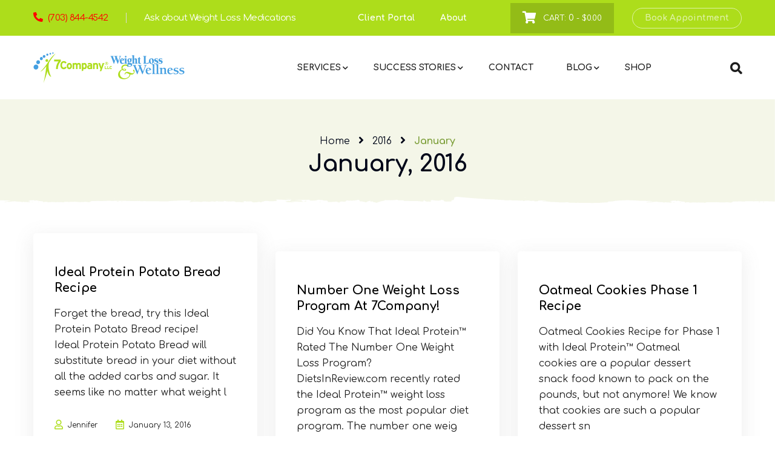

--- FILE ---
content_type: text/html; charset=UTF-8
request_url: https://7company.com/2016/01/
body_size: 22743
content:
<!DOCTYPE html>
<html lang="en-US">
<head>
			<meta charset="UTF-8">
		<meta name="viewport" content="width=device-width, initial-scale=1, maximum-scale=1">
		<meta name="format-detection" content="telephone=no">
		<link rel="profile" href="http://gmpg.org/xfn/11">
		<link rel="pingback" href="https://7company.com/xmlrpc.php">
	<title>January 2016 &#8211; 7Company</title>
<meta name='robots' content='max-image-preview:large' />
<link rel='dns-prefetch' href='//fonts.googleapis.com' />
<link rel="alternate" type="application/rss+xml" title="7Company &raquo; Feed" href="https://7company.com/feed/" />
<link rel="alternate" type="application/rss+xml" title="7Company &raquo; Comments Feed" href="https://7company.com/comments/feed/" />
<style id='wp-img-auto-sizes-contain-inline-css' type='text/css'>
img:is([sizes=auto i],[sizes^="auto," i]){contain-intrinsic-size:3000px 1500px}
/*# sourceURL=wp-img-auto-sizes-contain-inline-css */
</style>
<style id='wp-emoji-styles-inline-css' type='text/css'>

	img.wp-smiley, img.emoji {
		display: inline !important;
		border: none !important;
		box-shadow: none !important;
		height: 1em !important;
		width: 1em !important;
		margin: 0 0.07em !important;
		vertical-align: -0.1em !important;
		background: none !important;
		padding: 0 !important;
	}
/*# sourceURL=wp-emoji-styles-inline-css */
</style>
<style id='wp-block-library-inline-css' type='text/css'>
:root{--wp-block-synced-color:#7a00df;--wp-block-synced-color--rgb:122,0,223;--wp-bound-block-color:var(--wp-block-synced-color);--wp-editor-canvas-background:#ddd;--wp-admin-theme-color:#007cba;--wp-admin-theme-color--rgb:0,124,186;--wp-admin-theme-color-darker-10:#006ba1;--wp-admin-theme-color-darker-10--rgb:0,107,160.5;--wp-admin-theme-color-darker-20:#005a87;--wp-admin-theme-color-darker-20--rgb:0,90,135;--wp-admin-border-width-focus:2px}@media (min-resolution:192dpi){:root{--wp-admin-border-width-focus:1.5px}}.wp-element-button{cursor:pointer}:root .has-very-light-gray-background-color{background-color:#eee}:root .has-very-dark-gray-background-color{background-color:#313131}:root .has-very-light-gray-color{color:#eee}:root .has-very-dark-gray-color{color:#313131}:root .has-vivid-green-cyan-to-vivid-cyan-blue-gradient-background{background:linear-gradient(135deg,#00d084,#0693e3)}:root .has-purple-crush-gradient-background{background:linear-gradient(135deg,#34e2e4,#4721fb 50%,#ab1dfe)}:root .has-hazy-dawn-gradient-background{background:linear-gradient(135deg,#faaca8,#dad0ec)}:root .has-subdued-olive-gradient-background{background:linear-gradient(135deg,#fafae1,#67a671)}:root .has-atomic-cream-gradient-background{background:linear-gradient(135deg,#fdd79a,#004a59)}:root .has-nightshade-gradient-background{background:linear-gradient(135deg,#330968,#31cdcf)}:root .has-midnight-gradient-background{background:linear-gradient(135deg,#020381,#2874fc)}:root{--wp--preset--font-size--normal:16px;--wp--preset--font-size--huge:42px}.has-regular-font-size{font-size:1em}.has-larger-font-size{font-size:2.625em}.has-normal-font-size{font-size:var(--wp--preset--font-size--normal)}.has-huge-font-size{font-size:var(--wp--preset--font-size--huge)}.has-text-align-center{text-align:center}.has-text-align-left{text-align:left}.has-text-align-right{text-align:right}.has-fit-text{white-space:nowrap!important}#end-resizable-editor-section{display:none}.aligncenter{clear:both}.items-justified-left{justify-content:flex-start}.items-justified-center{justify-content:center}.items-justified-right{justify-content:flex-end}.items-justified-space-between{justify-content:space-between}.screen-reader-text{border:0;clip-path:inset(50%);height:1px;margin:-1px;overflow:hidden;padding:0;position:absolute;width:1px;word-wrap:normal!important}.screen-reader-text:focus{background-color:#ddd;clip-path:none;color:#444;display:block;font-size:1em;height:auto;left:5px;line-height:normal;padding:15px 23px 14px;text-decoration:none;top:5px;width:auto;z-index:100000}html :where(.has-border-color){border-style:solid}html :where([style*=border-top-color]){border-top-style:solid}html :where([style*=border-right-color]){border-right-style:solid}html :where([style*=border-bottom-color]){border-bottom-style:solid}html :where([style*=border-left-color]){border-left-style:solid}html :where([style*=border-width]){border-style:solid}html :where([style*=border-top-width]){border-top-style:solid}html :where([style*=border-right-width]){border-right-style:solid}html :where([style*=border-bottom-width]){border-bottom-style:solid}html :where([style*=border-left-width]){border-left-style:solid}html :where(img[class*=wp-image-]){height:auto;max-width:100%}:where(figure){margin:0 0 1em}html :where(.is-position-sticky){--wp-admin--admin-bar--position-offset:var(--wp-admin--admin-bar--height,0px)}@media screen and (max-width:600px){html :where(.is-position-sticky){--wp-admin--admin-bar--position-offset:0px}}

/*# sourceURL=wp-block-library-inline-css */
</style><link rel='stylesheet' id='wc-blocks-style-css' href='https://7company.com/wp-content/plugins/woocommerce/assets/client/blocks/wc-blocks.css?ver=wc-10.4.3' type='text/css' media='all' />
<style id='global-styles-inline-css' type='text/css'>
:root{--wp--preset--aspect-ratio--square: 1;--wp--preset--aspect-ratio--4-3: 4/3;--wp--preset--aspect-ratio--3-4: 3/4;--wp--preset--aspect-ratio--3-2: 3/2;--wp--preset--aspect-ratio--2-3: 2/3;--wp--preset--aspect-ratio--16-9: 16/9;--wp--preset--aspect-ratio--9-16: 9/16;--wp--preset--color--black: #000000;--wp--preset--color--cyan-bluish-gray: #abb8c3;--wp--preset--color--white: #ffffff;--wp--preset--color--pale-pink: #f78da7;--wp--preset--color--vivid-red: #cf2e2e;--wp--preset--color--luminous-vivid-orange: #ff6900;--wp--preset--color--luminous-vivid-amber: #fcb900;--wp--preset--color--light-green-cyan: #7bdcb5;--wp--preset--color--vivid-green-cyan: #00d084;--wp--preset--color--pale-cyan-blue: #8ed1fc;--wp--preset--color--vivid-cyan-blue: #0693e3;--wp--preset--color--vivid-purple: #9b51e0;--wp--preset--gradient--vivid-cyan-blue-to-vivid-purple: linear-gradient(135deg,rgb(6,147,227) 0%,rgb(155,81,224) 100%);--wp--preset--gradient--light-green-cyan-to-vivid-green-cyan: linear-gradient(135deg,rgb(122,220,180) 0%,rgb(0,208,130) 100%);--wp--preset--gradient--luminous-vivid-amber-to-luminous-vivid-orange: linear-gradient(135deg,rgb(252,185,0) 0%,rgb(255,105,0) 100%);--wp--preset--gradient--luminous-vivid-orange-to-vivid-red: linear-gradient(135deg,rgb(255,105,0) 0%,rgb(207,46,46) 100%);--wp--preset--gradient--very-light-gray-to-cyan-bluish-gray: linear-gradient(135deg,rgb(238,238,238) 0%,rgb(169,184,195) 100%);--wp--preset--gradient--cool-to-warm-spectrum: linear-gradient(135deg,rgb(74,234,220) 0%,rgb(151,120,209) 20%,rgb(207,42,186) 40%,rgb(238,44,130) 60%,rgb(251,105,98) 80%,rgb(254,248,76) 100%);--wp--preset--gradient--blush-light-purple: linear-gradient(135deg,rgb(255,206,236) 0%,rgb(152,150,240) 100%);--wp--preset--gradient--blush-bordeaux: linear-gradient(135deg,rgb(254,205,165) 0%,rgb(254,45,45) 50%,rgb(107,0,62) 100%);--wp--preset--gradient--luminous-dusk: linear-gradient(135deg,rgb(255,203,112) 0%,rgb(199,81,192) 50%,rgb(65,88,208) 100%);--wp--preset--gradient--pale-ocean: linear-gradient(135deg,rgb(255,245,203) 0%,rgb(182,227,212) 50%,rgb(51,167,181) 100%);--wp--preset--gradient--electric-grass: linear-gradient(135deg,rgb(202,248,128) 0%,rgb(113,206,126) 100%);--wp--preset--gradient--midnight: linear-gradient(135deg,rgb(2,3,129) 0%,rgb(40,116,252) 100%);--wp--preset--font-size--small: 13px;--wp--preset--font-size--medium: 20px;--wp--preset--font-size--large: 36px;--wp--preset--font-size--x-large: 42px;--wp--preset--spacing--20: 0.44rem;--wp--preset--spacing--30: 0.67rem;--wp--preset--spacing--40: 1rem;--wp--preset--spacing--50: 1.5rem;--wp--preset--spacing--60: 2.25rem;--wp--preset--spacing--70: 3.38rem;--wp--preset--spacing--80: 5.06rem;--wp--preset--shadow--natural: 6px 6px 9px rgba(0, 0, 0, 0.2);--wp--preset--shadow--deep: 12px 12px 50px rgba(0, 0, 0, 0.4);--wp--preset--shadow--sharp: 6px 6px 0px rgba(0, 0, 0, 0.2);--wp--preset--shadow--outlined: 6px 6px 0px -3px rgb(255, 255, 255), 6px 6px rgb(0, 0, 0);--wp--preset--shadow--crisp: 6px 6px 0px rgb(0, 0, 0);}:where(.is-layout-flex){gap: 0.5em;}:where(.is-layout-grid){gap: 0.5em;}body .is-layout-flex{display: flex;}.is-layout-flex{flex-wrap: wrap;align-items: center;}.is-layout-flex > :is(*, div){margin: 0;}body .is-layout-grid{display: grid;}.is-layout-grid > :is(*, div){margin: 0;}:where(.wp-block-columns.is-layout-flex){gap: 2em;}:where(.wp-block-columns.is-layout-grid){gap: 2em;}:where(.wp-block-post-template.is-layout-flex){gap: 1.25em;}:where(.wp-block-post-template.is-layout-grid){gap: 1.25em;}.has-black-color{color: var(--wp--preset--color--black) !important;}.has-cyan-bluish-gray-color{color: var(--wp--preset--color--cyan-bluish-gray) !important;}.has-white-color{color: var(--wp--preset--color--white) !important;}.has-pale-pink-color{color: var(--wp--preset--color--pale-pink) !important;}.has-vivid-red-color{color: var(--wp--preset--color--vivid-red) !important;}.has-luminous-vivid-orange-color{color: var(--wp--preset--color--luminous-vivid-orange) !important;}.has-luminous-vivid-amber-color{color: var(--wp--preset--color--luminous-vivid-amber) !important;}.has-light-green-cyan-color{color: var(--wp--preset--color--light-green-cyan) !important;}.has-vivid-green-cyan-color{color: var(--wp--preset--color--vivid-green-cyan) !important;}.has-pale-cyan-blue-color{color: var(--wp--preset--color--pale-cyan-blue) !important;}.has-vivid-cyan-blue-color{color: var(--wp--preset--color--vivid-cyan-blue) !important;}.has-vivid-purple-color{color: var(--wp--preset--color--vivid-purple) !important;}.has-black-background-color{background-color: var(--wp--preset--color--black) !important;}.has-cyan-bluish-gray-background-color{background-color: var(--wp--preset--color--cyan-bluish-gray) !important;}.has-white-background-color{background-color: var(--wp--preset--color--white) !important;}.has-pale-pink-background-color{background-color: var(--wp--preset--color--pale-pink) !important;}.has-vivid-red-background-color{background-color: var(--wp--preset--color--vivid-red) !important;}.has-luminous-vivid-orange-background-color{background-color: var(--wp--preset--color--luminous-vivid-orange) !important;}.has-luminous-vivid-amber-background-color{background-color: var(--wp--preset--color--luminous-vivid-amber) !important;}.has-light-green-cyan-background-color{background-color: var(--wp--preset--color--light-green-cyan) !important;}.has-vivid-green-cyan-background-color{background-color: var(--wp--preset--color--vivid-green-cyan) !important;}.has-pale-cyan-blue-background-color{background-color: var(--wp--preset--color--pale-cyan-blue) !important;}.has-vivid-cyan-blue-background-color{background-color: var(--wp--preset--color--vivid-cyan-blue) !important;}.has-vivid-purple-background-color{background-color: var(--wp--preset--color--vivid-purple) !important;}.has-black-border-color{border-color: var(--wp--preset--color--black) !important;}.has-cyan-bluish-gray-border-color{border-color: var(--wp--preset--color--cyan-bluish-gray) !important;}.has-white-border-color{border-color: var(--wp--preset--color--white) !important;}.has-pale-pink-border-color{border-color: var(--wp--preset--color--pale-pink) !important;}.has-vivid-red-border-color{border-color: var(--wp--preset--color--vivid-red) !important;}.has-luminous-vivid-orange-border-color{border-color: var(--wp--preset--color--luminous-vivid-orange) !important;}.has-luminous-vivid-amber-border-color{border-color: var(--wp--preset--color--luminous-vivid-amber) !important;}.has-light-green-cyan-border-color{border-color: var(--wp--preset--color--light-green-cyan) !important;}.has-vivid-green-cyan-border-color{border-color: var(--wp--preset--color--vivid-green-cyan) !important;}.has-pale-cyan-blue-border-color{border-color: var(--wp--preset--color--pale-cyan-blue) !important;}.has-vivid-cyan-blue-border-color{border-color: var(--wp--preset--color--vivid-cyan-blue) !important;}.has-vivid-purple-border-color{border-color: var(--wp--preset--color--vivid-purple) !important;}.has-vivid-cyan-blue-to-vivid-purple-gradient-background{background: var(--wp--preset--gradient--vivid-cyan-blue-to-vivid-purple) !important;}.has-light-green-cyan-to-vivid-green-cyan-gradient-background{background: var(--wp--preset--gradient--light-green-cyan-to-vivid-green-cyan) !important;}.has-luminous-vivid-amber-to-luminous-vivid-orange-gradient-background{background: var(--wp--preset--gradient--luminous-vivid-amber-to-luminous-vivid-orange) !important;}.has-luminous-vivid-orange-to-vivid-red-gradient-background{background: var(--wp--preset--gradient--luminous-vivid-orange-to-vivid-red) !important;}.has-very-light-gray-to-cyan-bluish-gray-gradient-background{background: var(--wp--preset--gradient--very-light-gray-to-cyan-bluish-gray) !important;}.has-cool-to-warm-spectrum-gradient-background{background: var(--wp--preset--gradient--cool-to-warm-spectrum) !important;}.has-blush-light-purple-gradient-background{background: var(--wp--preset--gradient--blush-light-purple) !important;}.has-blush-bordeaux-gradient-background{background: var(--wp--preset--gradient--blush-bordeaux) !important;}.has-luminous-dusk-gradient-background{background: var(--wp--preset--gradient--luminous-dusk) !important;}.has-pale-ocean-gradient-background{background: var(--wp--preset--gradient--pale-ocean) !important;}.has-electric-grass-gradient-background{background: var(--wp--preset--gradient--electric-grass) !important;}.has-midnight-gradient-background{background: var(--wp--preset--gradient--midnight) !important;}.has-small-font-size{font-size: var(--wp--preset--font-size--small) !important;}.has-medium-font-size{font-size: var(--wp--preset--font-size--medium) !important;}.has-large-font-size{font-size: var(--wp--preset--font-size--large) !important;}.has-x-large-font-size{font-size: var(--wp--preset--font-size--x-large) !important;}
/*# sourceURL=global-styles-inline-css */
</style>

<style id='classic-theme-styles-inline-css' type='text/css'>
/*! This file is auto-generated */
.wp-block-button__link{color:#fff;background-color:#32373c;border-radius:9999px;box-shadow:none;text-decoration:none;padding:calc(.667em + 2px) calc(1.333em + 2px);font-size:1.125em}.wp-block-file__button{background:#32373c;color:#fff;text-decoration:none}
/*# sourceURL=/wp-includes/css/classic-themes.min.css */
</style>
<link rel='stylesheet' id='cws-front-css-css' href='https://7company.com/wp-content/plugins/cws-essentials//assets/css/main.css?ver=6.9' type='text/css' media='all' />
<link rel='stylesheet' id='cwssvgi-f-css-css' href='http://7company.com/wp-content/plugins/cws-svgicons/cwssvgi_f.css?ver=6.9' type='text/css' media='all' />
<link rel='stylesheet' id='podcast-style-css' href='https://7company.com/wp-content/plugins/show-podcast/assets/podcast.css?ver=1.0.0' type='text/css' media='all' />
<style id='woocommerce-inline-inline-css' type='text/css'>
.woocommerce form .form-row .required { visibility: visible; }
/*# sourceURL=woocommerce-inline-inline-css */
</style>
<link rel='stylesheet' id='ws-render-fonts-urls-css' href='//fonts.googleapis.com/css?family=Comfortaa%3A300%2Cregular%2C700%7CComfortaa%3A700%7CComfortaa%3A300%7CComfortaa%3A700%7CKaushan+Script%3Aregular&#038;subset=latin&#038;ver=6.9' type='text/css' media='all' />
<link rel='stylesheet' id='reset-css' href='https://7company.com/wp-content/themes/orgafit/css/reset.css?ver=1.0' type='text/css' media='all' />
<link rel='stylesheet' id='cws-layout-css' href='https://7company.com/wp-content/themes/orgafit/css/layout.css?ver=1.0' type='text/css' media='all' />
<link rel='stylesheet' id='font-awesome-css' href='https://7company.com/wp-content/themes/orgafit/fonts/font-awesome/font-awesome.css?ver=1.0' type='text/css' media='all' />
<link rel='stylesheet' id='fancybox-css' href='https://7company.com/wp-content/themes/orgafit/css/jquery.fancybox.css?ver=1.0' type='text/css' media='all' />
<link rel='stylesheet' id='select2-init-css' href='https://7company.com/wp-content/themes/orgafit/css/select2.css?ver=1.0' type='text/css' media='all' />
<link rel='stylesheet' id='animate-css' href='https://7company.com/wp-content/themes/orgafit/css/animate.css?ver=1.0' type='text/css' media='all' />
<style id='cws-main-inline-styles-inline-css' type='text/css'>

			.main-menu > .menu-item > a,
			.main-menu > .menu-item > .cws_megamenu_item_title
			{
				font-family:Comfortaa;color:#1d1d1d;font-size:14px;line-height:22px;;
			}
			.header_container .menu_left_icons a,
			.header_container .menu_right_icons a,
			.main-nav-container .search_menu,
			.main-nav-container .mini-cart,
			.main-nav-container .mini-cart .woo_icon .counter,
			.main-nav-container .mini-cart .woo_icon .woo_mini-counter:before,
			.main-nav-container .mini-cart .woo_icon:hover .counter,
			.header_wrapper_container .mobile_menu_wrapper .mini-cart,
			.header_wrapper_container .site_header .mobile_menu_wrapper .search_menu
			{
				color : #1d1d1d;
			}
			.header_wrapper_container .logo .header_site_title
			{
			    color: ;
			}
			
			.menu-bar .ham,
			.menu-bar .ham:after,
			.menu-bar .ham:before,
			.menu_box .mobile_menu_hamburger span,
			.menu_box .mobile_menu_hamburger span::before,
			.menu_box .mobile_menu_hamburger span::after
			{
				background-color: #1d1d1d;
			}
			.main-menu > .menu-item > a,
			.main-menu > .menu-item > .cws_megamenu_item_title,
			.header_container .menu_left_icons a,
			.header_container .menu_right_icons a,
			.main-nav-container .search_menu,
			.main-nav-container .mini-cart,
			.main-nav-container .mini-cart .woo_icon .counter,
			.main-nav-container .mini-cart .woo_icon .woo_mini-counter:before,
			.main-nav-container .mini-cart .woo_icon:hover .counter,
			.header_wrapper_container .mobile_menu_wrapper .mini-cart,
			.header_wrapper_container .site_header .mobile_menu_wrapper .search_menu
			{
				color : #1d1d1d;
			}
			.menu-bar .ham,
			.menu-bar .ham:after,
			.menu-bar .ham:before,
			.menu_box .mobile_menu_hamburger span,
			.menu_box .mobile_menu_hamburger span::before,
			.menu_box .mobile_menu_hamburger span::after,
			.top-bar-curtain:before,
			.top-bar-curtain:after
			{
			    background-color: #1d1d1d;
			}
			.header_container .menu_left_icons a:hover,
			.header_container .menu_right_icons a:hover,
			.main-nav-container .search_menu:hover,
			.header_container .side_panel_icon:hover,
			.main-nav-container .mini-cart:hover,
			.header_wrapper_container .site_header .mobile_menu_wrapper .search_menu:hover,
			.cws_mobile .header_wrapper_container .mobile_menu_wrapper .mini-cart:hover,
			.cws_mobile .header_container .search_menu:hover {
			    color: #addd1b;
			}
			.main-menu .sub-menu .menu-item > a
			{
				font-family:Comfortaa;color:#66686e;font-size:13px;line-height:20px;;
			}
			.main-menu .cws_megamenu_item .widget .widgettitle,
			.widget_cws_recent_entries .post_date,
			.widget_recent_entries .post_date,
			.cws_textmodule_titles .cws_textmodule_subtitle,
			ul.products li.product .button_wrapper .button, 
			ul.products li.product .button_wrapper .added_to_cart
			{
			    font-family: 'Comfortaa';
			}
			.news .ce_title a.link_post,
			.cws_portfolio_items .post_info.outside .title_part a,
			.vc_general.vc_tta.vc_tta-tabs .vc_tta-tab .vc_tta-title-text,
			.cta_subtitle,
			.cta_title,
			.cta_desc_subtitle,
			.cta_offer + .cta_banner .cws_vc_shortcode_cta_banner .cws_vc_shortcode_banner_title,
			.cta_offer + .cta_banner .cws_vc_shortcode_cta_banner .cws_vc_shortcode_banner_price,
			.cta_offer + .cta_banner .cws_vc_shortcode_cta_banner .cws_vc_shortcode_banner_desc,
			.cws_vc_shortcode_pricing_plan .pricing_plan_price .price,
			.cws_service_item .cws_service_title,
			.cws_vc_shortcode_pb .cws_vc_shortcode_pb_title,
			.vc_tta.vc_general.vc_tta-accordion .vc_tta-panel-title > a > .vc_tta-title-text,
			.milestone_wrapper .cws_vc_shortcode_milestone_title,
			.benefits_subtitle_wrapper,
			.logo_box_text-title,
			.cws-widget .widget-title,
			.cws_textmodule .icon_pos_beside .cws_textmodule_subtitle
			{
			font-family: Comfortaa;
			}
			h1, h2, h3, h4, h5, h6
			{
			font-family: Comfortaa;
			color: #000000;
			}
			@media screen and ( min-width: 960px ){
			    .header_box .title h1
			    {
			        font-size: 60px !important;
			    }
			}
			.animated 
			{
				-webkit-animation-duration: 0.5s;
				animation-duration: 0.5s;
			}
				ul.products.list li.product .woo_product_post_title.posts_grid_post_title,
				ul.products li.product .price,
				.wc-tabs > li > a
				{
				font-family: Comfortaa;
				}
		body
		{
		    font-family:Comfortaa;color:#1d1d1d;font-size:16px;line-height:1.625em;
		}
		.odometer-digit
		{
		    font-family:Comfortaa;
		}
		.placeholder
		{
		    color:#1d1d1d;
		}
		abbr,
		acronym
		{
		    border-bottom-color:#1d1d1d;
		}
            .use_alter_font,
            h1 mark,
            h2 mark,
            h3 mark,
            h4 mark,
            h5 mark,
            h6 mark
            {
                font-family:Kaushan Script !important;
            }
				.widget .woocommerce-product-search .screen-reader-text:before,
				.woocommerce .cart_totals h2,
				.woocommerce-checkout h3
				{
					font-size: 16px;
				}
				#top_panel_woo_minicart,
				.woocommerce .cart_totals h2,
				.woocommerce-checkout h3
				{
				color: #1d1d1d;
				}/*============================ THEME COLOR 1 ============================*/
a,
h1 mark,
h2 mark,
h3 mark,
h4 mark,
h5 mark,
h6 mark,
ul > li:before,
.dropcap.dropcap_border,
.has-drop-cap:not(:focus):first-letter,
.vc_toggle .vc_toggle_icon,
.cws_custom_button_wrapper.simple .cws_custom_button,
.cws_custom_button_wrapper.default .cws_custom_button:hover,
.testimonial .quote_wrap:before,
.testimonial .quote_wrap:after,
.owl-controls .owl-prev,
.owl-controls .owl-next,
.carousel_nav_panel .prev,
.carousel_nav_panel .next,
.news .carousel_nav_panel .prev:hover,
.news .carousel_nav_panel .next:hover,
.wpb_wrapper .gallery .more_button:hover,
.banner .banner_icon,
.widget_search .search-form:after,
.wp-block-search:after,
.widget_product_search .woocommerce-product-search:after,
.widget_nav_menu li a:hover,
.widget_nav_menu li a:focus,
.widget_nav_menu li:hover > a,
.widget_nav_menu li:focus > a,
.widget_nav_menu li.active > a,
.widget_nav_menu li:hover .cws_megamenu_item_title,
.widget_nav_menu li:focus .cws_megamenu_item_title,
.widget_nav_menu li.active .cws_megamenu_item_title,
.widget_pages li a:hover,
.widget_pages li a:focus,
.widget_pages li:hover > a,
.widget_pages li:focus > a,
.widget_pages li.active > a,
.widget_recent_comments .recentcomments a:hover,
.widget_recent_comments .comment-author-link a:hover,
.widget_recent_comments .recentcomments > a:before,

.wp-block-latest-comments .wp-block-latest-comments__comment a:hover,
.wp-block-latest-comments .wp-block-latest-comments__comment-author a:hover,
.wp-block-latest-comments .wp-block-latest-comments__comment-link:before,

.widget_cws_twitter .tweet_content:before,
.widget_cws_recent_entries .post_title a:hover,
.widget_recent_entries .post_title a:hover,
.wp-block-latest-posts .post_title a:hover,
.widget-cws-about .user_position,
.widget_media_video .mejs-button button:before,
.widget_media_video .mejs-time,
.widget_media_video .mejs-overlay-button:before,
.widget_media_audio .mejs-button button:before,
.widget_media_audio .mejs-time,
.widget_media_audio .mejs-overlay-button:before,
.widget_meta li a:hover:before,


.widget_categories li a:hover,
.widget_categories li a:focus,
.widget_categories li:hover > .item_wrapper a,
.widget_categories li:focus > .item_wrapper a,
.widget_categories li.active > .item_wrapper a,

ul.wp-block-categories li a:hover,
ul.wp-block-categories li a:focus,
ul.wp-block-categories li:hover > .item_wrapper a,
ul.wp-block-categories li:focus > .item_wrapper a,
ul.wp-block-categories li.active > .item_wrapper a,

.widget_product_categories li a:hover,
.widget_product_categories li a:focus,
.widget_product_categories li:hover > .item_wrapper a,
.widget_product_categories li:focus > .item_wrapper a,
.widget_product_categories li.active > .item_wrapper a,





.widget_archive li a:hover:before,
ul.wp-block-archives.wp-block-archives-list li a:hover:before,
.cws-widget form .subscribe-form .cws_submit:after,
input[type='submit']:hover,
input[type='reset']:hover,
input[type='button']:hover,
button:hover,
.button:hover,
.calendar_wrap #today,
.wp-block-calendar #today,
.widget_recent_entries a:hover,
.wp-block-latest-posts a:hover,
.pagination .page-numbers:hover,
.pagination .post-page-numbers:hover,
.pagination .page-numbers.prev,
.pagination .page-numbers.next,
.pagination .post-page-numbers.prev,
.pagination .post-page-numbers.next,
.like .sl-icon,
.post_meta_wrapper .post_meta a:hover,
.post_meta_wrapper .post_meta:before,
.single-post .post_categories a:hover,
.news.posts_grid_1 .item .post_info_header .post_categories a:hover,
.news.posts_grid_def .item .post_info_header .post_categories a:hover,
.news.posts_grid_medium .item .post_info_header .post_categories a:hover,
.news.posts_grid_small .item .post_info_header .post_categories a:hover,
.news.posts_grid_checkerboard .item .post_info_header .post_categories a:hover,
.news.posts_grid_2 .item .post_info_header .post_categories a:hover,
.news.posts_grid_3 .item .post_info_header .post_categories a:hover,
.news.posts_grid_4 .item .post_info_header .post_categories a:hover,
blockquote:before,
.news.posts_grid_def .item .post_title a:hover,
.news.posts_grid_1 .item .post_title a:hover,
.news.posts_grid_2 .item .post_title a:hover,
.news.posts_grid_3 .item .post_title a:hover,
.news.posts_grid_4 .item .post_title a:hover,
.single-post .format-link .post_single_post_media h2:before,
.quote_wrap:before,
.cws_staff_post .cws_staff_post_title a:hover,
.cws_staff_post .cws_staff_post_social_links a:hover,
.cws_pricing_plan .pricing_plan_title,
.cws_pricing_plan .pricing_table_icon,
.cws_pricing_plan .price_row_info:before,
.cws_pricing_plan .cws_custom_button_wrapper.default .cws_custom_button,
.cws_pricing_plan.highlighted .cws_custom_button_wrapper.default:hover .cws_custom_button,
.cws_pricing_plan:hover .cws_custom_button_wrapper.default:hover .cws_custom_button,
.cws_vc_shortcode_milestone_icon,
.cws_vc_shortcode_milestone_units,
.cws_vc_shortcode_milestone_number,
.format-quote.item .quote_wrap:before,
.format-link.item .post_media:before,
.copyrights_socials .cws_social_link,
.bread-crumbs a:hover,
.portfolio_item_post.under_img .cws_portfolio_post_title a:hover,
.portfolio_item_post.under_img .cws_portfolio_post_terms a:hover,
.cws_portfolio_carousel .owl-controls .owl-prev,
.cws_portfolio_carousel .owl-controls .owl-next,
.cws_portfolio_carousel .owl-controls .owl-prev:hover,
.cws_portfolio_carousel .owl-controls .owl-next:hover,
.price .amount,
.price ins .amount,
.widget_price_filter .price_slider_wrapper .price_slider_amount .button:hover,
.widget_shopping_cart .remove + a:hover,
.widget_shopping_cart .amount,
.woocommerce .button:hover,
.widget_shopping_cart .button.checkout,
.widget_top_rated_products .product-title:hover,
.widget_top_rated_products .amount,
.widget_products .product-title:hover,
.widget_products .amount,
.widget_recent_reviews .product-title:hover,
.widget_recent_reviews .amount,
.widget_recently_viewed_products .product-title:hover,
.widget_recently_viewed_products .amount,
.top_bar_box .mini-cart .mini_cart_item > a:not(.remove_from_cart_button):hover,
.top_bar_box .mini-cart .button:hover,
.top_bar_box .mini-cart .button.checkout,
.top_bar_box .mini-cart .quantity .amount,
.woocommerce .cart-collaterals .cart_totals .order-total td,
.woocommerce-cart-form .amount,
.woocommerce-cart-form .product-name a:hover,
.woocommerce-checkout-review-order .amount,
input[type="checkbox"]:checked:before,
.shop_table.cart .coupon .button:hover,
.shop_table.cart input[name="update_cart"]:hover,
.woocommerce .checkout-button:hover,
.checkout_coupon input[name="apply_coupon"]:hover,
.cws_service_item_wrapper .cws_service_icon,
.tabs.wc-tabs > li.active > a,
.search_results .grid .item .ce_title a:hover,
blockquote a:hover,
ul.products li.product .price,
.product .summary .price,
.group_table .amount,
.cws_portfolio_posts_grid .cws_custom_button_wrapper.load_more .cws_custom_button.cws_load_more:hover,
.post_info_footer .post_categories:before,
.news.posts_grid_def .item .post_info_footer .post_categories a:hover,
.news.posts_grid_1 .item .post_info_footer .post_categories a:hover,
.post_info_footer .like .sl-button.liked .sl-icon,
.news.posts_grid_medium .item .post_info_footer .post_categories a:hover,
.news.posts_grid_small .item .post_info_footer .post_categories a:hover,
.news.posts_grid_checkerboard .item .post_info_footer .post_categories a:hover,
.news.posts_grid_2 .item .post_info_footer .post_categories a:hover,
.news.posts_grid_3 .item .post_info_footer .post_categories a:hover,
.news.posts_grid_4 .item .post_info_footer .post_categories a:hover,
.cws_service_item .cws_service_label_text,
.cws_vc_shortcode_sc_carousel a.cws_img_frame:after,
.default-subscribe-form.light input[type="submit"],
ul.products li.product .button_wrapper .button,
ul.products li.product .button_wrapper .added_to_cart,
.news.posts_grid_timeline .item .timeline_year_value,
.single-post .post_header .post_categories:before,
.single-post .post_header .post_categories a:hover,
.nav_post_links .nav_button .nav_button_arrow:before,
.comment-form p a:hover
{
    color: rgb(173,221,27);
}
.header_box .post_meta_wrapper .like .sl-icon,
.header_box .post_meta_wrapper .like .sl-icon.liked
{
    color: rgb(173,221,27) !important;
}

ul.circles_style li:before,
ul > li:before,
.dropcap.dropcap_fill,
#scroll_to_top:hover,
.vc_toggle.cws_toggle_active .vc_toggle_icon,
.vc_tta-accordion .vc_tta-controls-icon-plus:before,
.vc_tta-accordion .vc_tta-controls-icon-plus:after,
.vc_tta-accordion .vc_tta-controls-icon-chevron:before,
.vc_tta-accordion .vc_tta-controls-icon-chevron:after,
.cws_vc_shortcode_pb .cws_vc_shortcode_pb_progress,
.cws_custom_button_wrapper.default,
.owl-pagination .owl-page,
.owl-controls .owl-prev:hover,
.owl-controls .owl-next:hover,
.carousel_nav_panel .prev:hover,
.carousel_nav_panel .next:hover,
.wpb_wrapper .gallery .more_button,
.widget-title:after,
.widget_media_video .mejs-controls .mejs-time-rail .mejs-time-current,
.widget_media_video .mejs-overlay-button:hover,
.widget_media_audio .mejs-controls .mejs-time-rail .mejs-time-current,
.widget_media_audio .mejs-controls .mejs-horizontal-volume-total .mejs-horizontal-volume-current,
.widget_media_audio .mejs-overlay-button:hover,
.tag-cloud-link:hover,
input[type='submit'],
input[type='reset'],
input[type='button'],
button,
.button,
.button:disabled:hover,
#sb_instagram .sbi_photo_wrap a:before,
.calendar_wrap caption,
.wp-block-calendar caption,
.widget-cws-contact .information_group:not(:first-child):before,
.calendar_wrap tbody a,
.wp-block-calendar tbody a,
.widget-cws-categories .category-block .category-label,
.widget_cws-portfolio-widget .portfolio_item_thumb .pic .hover-effect,
.pagination .page-numbers.current,
.pagination .post-page-numbers.current,
.comment-header .comment-reply-link:hover,
.post_info_header .like .sl-button.liked,
.post_header .like .sl-button.liked,
.post_info_header .post_categories a,
.cws_custom_button_wrapper.simple:after,
.cws_pricing_plan.highlighted .pricing_title,
.cws_pricing_plan:hover .pricing_title,
.cws_pricing_plan.highlighted .cws_custom_button_wrapper.default,
.cws_pricing_plan:hover .cws_custom_button_wrapper.default,
.cws_vc_shortcode_milestone .cws_vc_shortcode_milestone_units:before,
.cws_vc_shortcode_milestone .divider,
.cws_vc_shortcode_milestone .cws_vc_shortcode_milestone_wrapper.side_line:after,
.menu_box .sub-menu .cws_megamenu_item .menu-item > a:before,
.menu_box .sub-menu .cws_megamenu_item .widgettitle:after,
.footer_extra_button a:hover,
.dots .posts_grid_nav_item.active,
.dots .posts_grid_nav_item:hover,
.portfolio_item_post.under_img .cws_portfolio_post_terms a,
ul.products li.product .button_wrapper .button:hover,
ul.products li.product .button_wrapper .added_to_cart:hover,
.widget_price_filter .price_slider .ui-slider-handle:before,
.widget_shopping_cart .button.checkout:hover,
.top_bar_box .mini-cart .button,
.top_bar_box .mini-cart .button.checkout:hover,
table thead,
input[type="radio"]:checked:before,
.top_bar_box .mini-cart .counter,
mark,
.banner_404:before,
.carousel_nav_panel.comments_nav a:hover .prev,
.carousel_nav_panel.comments_nav a:hover .next,
ins,

.format-audio .mejs-container,
.format-audio .mejs-controls,
.format-audio .mejs-embed,
.format-audio .mejs-embed body,
.single-post .post_categories a,
ul.products li.product .orgafit_shop_loop_item_content_wrapper .product_content_info:before,
.news.posts_grid_timeline .item .timeline_year_value:hover,
.posts_grid_def .grid.layout-def .item.sticky .post_wrapper .post_title,
.nav_post_links a:hover .nav_button,
.single-post .like .sl-button.liked,
.header_cont .menu_extra_button.in_mobile_menu a:hover,
.header_cont .logo_extra_button.in_mobile_menu a:hover
{
    background-color: rgb(173,221,27);
}

.post_info_footer .sl-button .sl-icon {
    color: rgba(173,221,27, .3);
}

.post_info_header .sl-button,
.post_header .sl-button
{
    background-color: rgba(173,221,27, .4);
}

.owl-controls .owl-prev,
.owl-controls .owl-next,
.carousel_nav_panel .prev,
.carousel_nav_panel .next,
.widget_media_video .mejs-controls .mejs-horizontal-volume-slider .mejs-horizontal-volume-total,
.widget_media_video .mejs-controls .mejs-time-rail .mejs-time-total,
.widget_media_audio .mejs-controls .mejs-horizontal-volume-slider .mejs-horizontal-volume-total,
.widget_media_audio .mejs-controls .mejs-time-rail .mejs-time-total
{
    background-color: rgba(173,221,27, .17);
}
.cws_service_item .cws_service_label_text
{
    background-color: rgba(173,221,27, .15);
}
.widget_price_filter .price_slider .ui-slider-range,
.cws_vertical_heading_title.add_divider:after
{
    background-color: rgba(173,221,27, .5);
}
#scroll_to_top,
.widget_media_image .cws_img_frame:before
{
    background-color: rgba(173,221,27, .8);
}

.portfolio_item_post .cws_portfolio_content_wrap
{
    background-color: rgba(173,221,27, .9);
}
.news.posts_grid_timeline .item .timeline_year_value,
.news.posts_grid_timeline .item:before
{
    background-color: rgba(173,221,27, .1);
}

.dropcap.dropcap_border,
.has-drop-cap:not(:focus):first-letter,
.vc_tta-accordion .vc_tta-controls-icon-triangle:before,
.cws_custom_button_wrapper.default .cws_custom_button,
.wpb_wrapper .gallery .more_button,
.tag-cloud-link:hover,
input[type="text"]:focus,
input[type="email"]:focus,
input[type="search"]:focus,
input[type="url"]:focus,
input[type="password"]:focus,
input[type="number"]:focus,
input[type="tel"]:focus,
textarea:focus,
input[type='submit'],
input[type='reset'],
input[type='button'],
button,
.button,
.comment-header .comment-reply-link,
.comment-form input[type="text"]:focus,
.comment-form input[type="email"]:focus,
.comment-form input[type="url"]:focus,
.comment-form textarea:focus,
.post_info_header .post_categories a,
.cws_pricing_plan .pricing_title,
.default-subscribe-form input[type="email"],
.default-subscribe-form input[type="text"],
.default-subscribe-form input[type="password"],
.default-subscribe-form input[type="tel"],
.default-subscribe-form input[type="url"],
.default-subscribe-form input[type="search"],
.footer_extra_button a:hover,
.dots .posts_grid_nav_item.active,
.dots .posts_grid_nav_item:hover,
.portfolio_item_post.under_img .cws_portfolio_post_terms a,
ul.products li.product .button_wrapper .button:hover,
ul.products li.product .button_wrapper .added_to_cart:hover,
.top_bar_box .mini-cart .button,
.single-post .post_categories a,
.posts_grid_def .grid.layout-def .item.sticky .post_wrapper,
.wp-block-pullquote:not(.is-style-solid-color),
.header_cont .menu_extra_button.in_mobile_menu a,
.header_cont .logo_extra_button.in_mobile_menu a
{
    border-color: rgb(173,221,27);
}
.widget_search .search-field,
.wp-block-search .wp-block-search__input,
.widget_product_search .search-field
{
    border-bottom-color: rgb(173,221,27);
}
.testimonial .testimonial_img,
.testimonial-master .testimonial_img
{
    border-color: rgba(173,221,27, 0.31);
}

.div_title.standard_color .svg_lotus,
.div_title.standard_color .svg_lotus svg,
.cws_vc_shortcode_milestone_icon,
.scroll_block span.scroll_to_top:hover svg g path.inner,
.cws_pricing_plan .pricing_table_icon.svg,
.banner.style_1 .banner_wrapper .banner_icon,
.cws_pricing_plan .pricing_table_icon
{
    fill: rgb(173,221,27);
}

ul.triangle_style li span.list-triangle .svg-triangle g path,
ul.hexagon_style li span.list-hexagon .svg-hexagon g path,
.cws_fa:hover span.container-hexagon svg.svg-hexagon g path,
.cws_fa.alt span.container-hexagon svg.svg-hexagon g path,
.scroll_block span.scroll_to_top svg g path.outer,
.scroll_block span.scroll_to_top:hover svg g path.inner
{
    stroke: rgb(173,221,27);
}

.div_title.standard_color svg path,
.div_title.standard_color svg line
{
    fill: transparent;
    stroke: rgb(173,221,27);
    stroke-opacity: .7;
}


#cws_page_loader .inner:after{
    background-image: -webkit-linear-gradient(top, #ffffff, rgb(173,221,27));
    background-image: -moz-linear-gradient(top, #ffffff, rgb(173,221,27));
    background-image: linear-gradient(to bottom, #ffffff, rgb(173,221,27));
}

.cws_ourteam.single .social_links a:hover,
.cws_fa_wrapper .ring,
.cws_fa.bordered_icon.simple_icon,
.cws_fa_wrapper:hover .cws_fa.alt + .ring,
a.icon_link:hover .cws_fa_wrapper .cws_fa.alt + .ring,
.news .media_part .pic.link_post .link span:before
{
    -webkit-box-shadow: 0px 0px 0px 1px rgb(173,221,27);
    -moz-box-shadow: 0px 0px 0px 1px rgb(173,221,27);
    box-shadow: 0px 0px 0px 1px rgb(173,221,27);
}

.cws-widget .widget-title .inherit-wt:after
{
    -webkit-box-shadow: 0px 1px 0px 0px rgb(173,221,27), 30px 1px 0px 0px #e3e3e3, 60px 1px 0px 0px #e3e3e3, 90px 1px 0px 0px #e3e3e3, 120px 1px 0px 0px #e3e3e3;
    -moz-box-shadow: 0px 1px 0px 0px rgb(173,221,27), 30px 1px 0px 0px #e3e3e3, 60px 1px 0px 0px #e3e3e3, 90px 1px 0px 0px #e3e3e3, 120px 1px 0px 0px #e3e3e3;
    box-shadow: 0px 1px 0px 0px rgb(173,221,27), 30px 1px 0px 0px #e3e3e3, 60px 1px 0px 0px #e3e3e3, 90px 1px 0px 0px #e3e3e3, 120px 1px 0px 0px #e3e3e3;
}

body.rtl .cws-widget .widget-title .inherit-wt:after
{
    -webkit-box-shadow: 0px 1px 0px 0px rgb(173,221,27), -30px 1px 0px 0px #e3e3e3, -60px 1px 0px 0px #e3e3e3, -90px 1px 0px 0px #e3e3e3, -120px 1px 0px 0px #e3e3e3;
    -moz-box-shadow: 0px 1px 0px 0px rgb(173,221,27), -30px 1px 0px 0px #e3e3e3, -60px 1px 0px 0px #e3e3e3, -90px 1px 0px 0px #e3e3e3, -120px 1px 0px 0px #e3e3e3;
    box-shadow: 0px 1px 0px 0px rgb(173,221,27), -30px 1px 0px 0px #e3e3e3, -60px 1px 0px 0px #e3e3e3, -90px 1px 0px 0px #e3e3e3, -120px 1px 0px 0px #e3e3e3;
}

/*============================ THEME COLOR 2 ============================*/
.footer_extra_button a,
.comments_title .comment_counter,
.comment-header .comment-reply-link,
.post_info_header .like .sl-button,
.post_header .like .sl-button,
.comment-form p a
{
    color: rgb(68,159,225);
}
.cws_vertical_heading_title,
.testimonial .testimonial_status,
.cws_staff_post .cws_staff_post_terms a
{
    color: rgb(68,159,225) !important;
}		.sticky_header .header_cont .header_container .menu_box {
			background-color: rgba(255,255,255,1) !important;
					}

		.sticky_header .header_cont .header_container .menu_box .main-nav-container .menu-item > a span{
			background-color: rgba(255,255,255,1);
		}

		.sticky_header .header_cont .header_container .menu_left_icon_bar,
		.sticky_header .header_cont .header_container .menu_right_icon_bar {
			background-color: transparent;
		}

		.sticky_header .header_cont .header_container .menu_left_icon_bar .woo_mini_cart>ul,
		.sticky_header .header_cont .header_container .menu_right_icon_bar .woo_mini_cart>ul
		{
			overflow: auto;
			height: 400px;
		}






    		.sticky_header .main-nav-container .main-menu > .menu-item > a,
		.sticky_header .main-nav-container .search_menu,
		.sticky_header .main-nav-container .main-menu > .menu-item > .cws_megamenu_item_title,
		.sticky_header .header_container .side_panel_icon,
		.sticky_header  .main-nav-container > .main-menu > .menu-item:not(.current-menu-ancestor):not(:hover):not(.current-menu-item) > a,
		.sticky_header .mini-cart,
		.sticky_header header_container .menu_left_icon_bar a,
		.sticky_header .header_container .menu_right_icon_bar a,
		.sticky_header .header_container .menu_left_icons a,
		.sticky_header .header_container .menu_right_icons a
		{
		    color: #000000 !important;
		}
		.sticky_header .logo .header_site_title {
		    color: #000000 !important;
		}
				.sticky_header .main-nav-container .search_menu:hover,
		.sticky_header .main-nav-container .main-menu > .menu-item:hover > a,
		.sticky_header .main-nav-container .main-menu > .menu-item:focus > a,
		.sticky_header .main-nav-container .main-menu > .menu-item.current-menu-parent > a,
		.sticky_header .main-nav-container .main-menu > .menu-item.current-menu-ancestor > a,
		.sticky_header .main-nav-container .main-menu > .menu-item.current-menu-item > a,
		.sticky_header .main-nav-container .main-menu > .menu-item:hover > .cws_megamenu_item_title,
		.sticky_header .main-nav-container .main-menu > .menu-item:focus > .cws_megamenu_item_title,
		.sticky_header .main-nav-container .main-menu > .menu-item.current-menu-parent > .cws_megamenu_item_title,
		.sticky_header .main-nav-container .main-menu > .menu-item.current-menu-ancestor > .cws_megamenu_item_title,
		.sticky_header .main-nav-container .main-menu > .menu-item.current-menu-item > .cws_megamenu_item_title {
		    color: #c3f2c0 !important;
		}


		
		.header_wrapper_container .top_bar_box{z-index:6;} .header_wrapper_container .logo_box{z-index:4;} .header_wrapper_container .menu_box{z-index:3;} .header_wrapper_container .header_box{z-index:1;} 			.header_wrapper_container{
				padding-top: 0px;padding-bottom: 0px;;
			}
			.body-cont .header_wrapper_container:before{
				;
			}
			
			.wpml-ls-legacy-dropdown .wpml-ls-current-language .wpml-ls-sub-menu{padding-top: 0px;
			}			.top_bar_box
			{
			padding-top: 0px;padding-bottom: 0px;			background-color:rgba(173,221,27,1);border-:1px solid rgba(242,242,242,1);;			}

			#site_top_panel .search_icon:after,
			#site_top_panel .topbar_left_icons .side_panel_icon_wrapper:after,
			#site_top_panel .topbar-menu-left .topbar_left_icons:after,
			#site_top_panel .topbar_right_icons + .search_icon:after,
			.top_bar_box .mobile_menu_hamburger_wrapper span
			{
			background-color: #ffffff;
			}

			#site_top_panel > a,
			.main-nav-container .topbar-menu > .menu-item > .button_open,
			#site_top_panel,
			#site_top_panel .mobile_menu .menu-item a,
			#site_top_panel .mobile_menu .menu-item span,
			#site_top_panel .search_icon,
			.top_bar_box_text,
			.top_bar_box_text:hover,
			#top_panel_links .mini-cart .woo_icon,
			.top_bar_box_text a,
			#site_top_panel .side_panel_icon,
			#site_top_panel .main-nav-container > .main-menu > .menu-item > a,
			#site_top_panel form.search-form .search-field,
			#site_top_panel .main-nav-container .main-menu > .menu-item:not(:last-of-type):after,
			.top_bar_extra_button a,
			.top_bar_extra_button a:hover
			{
			color: #ffffff;
			}
			.top_bar_extra_button a,
			.top_bar_extra_button a:hover {
			border-color: #ffffff;
			}

			.mobile_menu_container .logo_extra_info,
			.cws_mobile ul.mobile_menu li,
			.topbar-menu .sub-menu
			{
			border-top-color: #ffffff;
			}

			#site_top_panel .side_panel_icon span,
			#site_top_panel #top_panel_links:before
			{
			background-color: #ffffff;
			}

			#site_top_panel .main-nav-container .main-menu > .menu-item.current-menu-item > a,
			#site_top_panel .main-nav-container .main-menu > .menu-item.current-menu-ancestor > a,
			#site_top_panel .main-nav-container .main-menu > .menu-item > a:hover,
			#site_top_panel .search_icon:hover,
			#site_top_panel.show-search .search_icon,

			#site_top_panel.active_social .social-btn-open,
			#site_top_panel .social-btn-open:hover,
			#site_top_panel .lang_bar:hover a.lang_sel_sel,
			#site_top_panel .top_bar_box_content_wrapper a:hover
			{
			color: #ffffff;
			}

					.top_bar_box .main-nav-container .main-menu > .menu-item.current-menu-item:before,
			.top_bar_box .main-nav-container .main-menu > .menu-item.current-menu-ancestor:before,
			.top_bar_box .main-nav-container .main-menu > .menu-item:hover:before
			.top_bar_box .main-nav-container .main-menu > .menu-item:focus:before
			{
				border-bottom-color: #ffffff;
			}

		
		.header_wrapper_container .logo_box{
					}

		
		.header_wrapper_container .menu_box__inner
		{
					}

		            @media screen and (min-width: 960px) {
                .menu_box {
                    background-color:rgba(255,255,255,1);                    background-color:rgba(255,255,255,1);                }
			}
		
		
				    .header_zone .main-nav-container .main-menu > .menu-item{
				background-color:rgba(255,255,255,0);			}
		
				    .main-nav-container .main-menu > .menu-item:hover,
		    .main-nav-container .main-menu > .menu-item:focus,
		    .main-nav-container .main-menu > .menu-item.current-menu-parent,
		    .main-nav-container .main-menu > .menu-item.current-menu-ancestor,
		    .main-nav-container .main-menu > .menu-item.current-menu-item {
				background-color:rgba(255,255,255,0);			}
						    .main-nav-container .main-menu > .menu-item:hover > a,
		    .main-nav-container .main-menu > .menu-item:focus > a,
		    .main-nav-container .main-menu > .menu-item.current-menu-parent > a,
		    .main-nav-container .main-menu > .menu-item.current-menu-ancestor > a,
		    .main-nav-container .main-menu > .menu-item.current-menu-item > a,
		    .main-nav-container .main-menu > .menu-item:hover > .cws_megamenu_item_title,
		    .main-nav-container .main-menu > .menu-item:focus > .cws_megamenu_item_title,
		    .main-nav-container .main-menu > .menu-item.current-menu-parent > .cws_megamenu_item_title,
		    .main-nav-container .main-menu > .menu-item.current-menu-ancestor > .cws_megamenu_item_title,
		    .main-nav-container .main-menu > .menu-item.current-menu-item > .cws_megamenu_item_title
		     {
				color:rgba(173,221,27,1);			}
			.main-nav-container .menu_extra_button a {
			    color: #1d1d1d;
			    border-color: #addd1b;
			}
			.main-nav-container .menu_extra_button a > span {
			    background-color: #addd1b;
			}
		
		@media screen and ( max-width: 960px ){.mobile_menu_container{
					background-color:rgba(255,255,255,1);
				}}
				.mobile_menu .menu-item-object-megamenu_item > .menu_row > .cws_megamenu_item_title,
				.mobile_menu .button_open,
				.cws_mobile .mobile_menu ul .widgettitle,
				.cws_mobile .mobile_menu ul .cws_textmodule_title,
                .cws_megamenu_item .widget_cws_recent_entries .post_title,
                .cws_megamenu_item .widget_cws_recent_entries .post_title a,
				.mobile_menu .menu-item a,
				.header_cont .menu_extra_button.in_mobile_menu a,
				.header_cont .logo_extra_button.in_mobile_menu a
				{
					color: #000000;
				}
						.bg_page_header .bg_layer{
							}


						        .bg_page_header .title h1
                    {
                        color: #000719;
                    }
                                        .bg_page_header .subtitle_content,
                    .bg_page_header .bread-crumbs .delimiter,
                    .bg_page_header .bread-crumbs a
                    {
                        color: #000719;
                    }
                                        .bg_page_header .bread-crumbs a:hover,
                    .bg_page_header .bread-crumbs .current
                    {
                        color: #7d9f3a;
                    }
                    
		
			.footer-wrapper__inner .footer-pattern{
							}
			.footer-wrapper__inner{
				background-image:url(http://7company.com/wp-content/uploads/2021/02/bg-footer.png);background-size:contain;background-repeat:no-repeat;background-attachment:scroll;background-position:center center;			}
			.footer-wrapper__inner .bg_layer{
							}
			.page_footer{
				border-:1px solid rgba(242,242,242,1);;padding-top: 95px;padding-bottom: 95px;			}
			.footer-wrapper .logo .header_site_title
			{
			    color: #405b0b;
			}
			.page_footer .footer_container .cws-widget h3,
			.page_footer .footer_container .cws-widget .widget-title,
			.page_footer .footer_container .cws-widget .widget-title span
			{
				color: #000000;
			}
			.page_footer,
			.page_footer .footer_container .cws-widget .cws_social_links a:not(.fill_icon) .cws_fa,
			.footer_container .cws-widget ul li>a,
			.footer_container .cws-widget .about_me .user_name,
			.footer_container .cws-widget .about_me .user_position,
			.footer_container .cws-widget .about_me .user_description,
			.footer_container .cws-widget .post_item .post_content,
			.footer_container .cws-widget .post_item .quote_author a,
			.footer_container .cws-widget .post_item .post_date,
			.footer_container .cws-widget .post_item .post_comments a,
			.footer_container .cws-widget .cws_tweets .tweet_content,
			.footer_container .cws-widget .information_group,
			footer .cws-widget ul.menu li .widgettitle,
			footer .cws-widget ul.menu li .cws_textmodule_title
			{
				color: #000000;
			}
			footer .cws-widget ul li:before,
			.footer_container .widget-cws-contact .information_group:not(:first-child):before,
			.footer_container .information_group:not(:first-child):before
			{
				background-color: #000000;
			}
			.footer_container .widget_nav_menu .sub-menu
			{
			    border-color: rgba(0,0,0,0.07);
			}
			.copyrights_area{
				color: #848484;
				background-color: transparent;
			}

			.footer_info {
			    color: #000000;
			}
			.footer-nav-container .main-menu.copyrights-menu li:not(:first-child) a:before,
			.footer-nav-container .copyrights-menu .menu-item a{
				color: #848484;
			}
			.footer-nav-container .copyrights-menu .menu-item.current-menu-item > a,
			.footer-nav-container .copyrights-menu .menu-item a:hover{
				color: #c3f2c0;
			}
			.copyrights_panel_wrapper .wpml_language_switch.lang_bar:after{
				background-color: #848484;
			}
		#cws_page_loader .inner:before{
				    background-image: -webkit-linear-gradient(top, #addd1b, #addd1b);
	    			background-image: -moz-linear-gradient(top, #addd1b, #addd1b);
	   				background-image: linear-gradient(to bottom, #addd1b, #addd1b);
			}#cws_page_loader .inner:after{
				    background-image: -webkit-linear-gradient(top, #ffffff, #addd1b);
	    			background-image: -moz-linear-gradient(top, #ffffff, #addd1b);
	   				background-image: linear-gradient(to bottom, #ffffff, #addd1b);
			}
/*# sourceURL=cws-main-inline-styles-inline-css */
</style>
<link rel='stylesheet' id='select2-css' href='https://7company.com/wp-content/plugins/woocommerce/assets/css/select2.css?ver=10.4.3' type='text/css' media='all' />
<link rel='stylesheet' id='cws-flaticon-css' href='https://7company.com/wp-content/themes/orgafit/fonts/flaticon/flaticon.css?ver=6.9' type='text/css' media='all' />
<link rel='stylesheet' id='cws-iconpack-css' href='https://7company.com/wp-content/themes/orgafit/fonts/cws-iconpack/flaticon.css?ver=6.9' type='text/css' media='all' />
<link rel='stylesheet' id='cws-main-css' href='https://7company.com/wp-content/themes/orgafit/css/main.css?ver=6.9' type='text/css' media='all' />
<link rel='stylesheet' id='woocommerce-css' href='https://7company.com/wp-content/themes/orgafit/woocommerce/css/woocommerce.css?ver=6.9' type='text/css' media='all' />
<style id='woocommerce-inline-css' type='text/css'>

			.woo_product_post_media.post_single_post_media > .post_media_wrapper{
				width: 432px;
			}
		.woo_product_post_thumbnail.post_single_post_thumbnail{padding-left: 6px;padding-right: 5px;padding-top: 11px;}.woo_product_post_media.post_single_post_media .thumbnails{margin-left: -6px;margin-right: -5px;margin-top: -11px;}.woo_product_post_media_wrapper.post_single_post_media_wrapper > .pic:not(:only-child){margin-bottom: 10px;}
/*# sourceURL=woocommerce-inline-css */
</style>
<link rel='stylesheet' id='cws-style-css' href='https://7company.com/wp-content/themes/orgafit-child/style.css?ver=6.9' type='text/css' media='all' />
<script type="text/javascript" src="https://7company.com/wp-includes/js/jquery/jquery.min.js?ver=3.7.1" id="jquery-core-js"></script>
<script type="text/javascript" src="https://7company.com/wp-includes/js/jquery/jquery-migrate.min.js?ver=3.4.1" id="jquery-migrate-js"></script>
<script type="text/javascript" id="simple-likes-public-js-js-extra">
/* <![CDATA[ */
var simpleLikes = {"ajaxurl":"https://7company.com/wp-admin/admin-ajax.php","like":"Like","unlike":"Unlike"};
//# sourceURL=simple-likes-public-js-js-extra
/* ]]> */
</script>
<script type="text/javascript" src="https://7company.com/wp-content/plugins/cws-essentials/assets/js/simple-likes-public.js?ver=0.5" id="simple-likes-public-js-js"></script>
<script type="text/javascript" src="https://7company.com/wp-content/plugins/cws-megamenu/assets/js/cws_megamenu_front.js?ver=6.9" id="cws_megamenu_front-js"></script>
<script type="text/javascript" src="https://7company.com/wp-content/plugins/woocommerce/assets/js/jquery-blockui/jquery.blockUI.min.js?ver=2.7.0-wc.10.4.3" id="wc-jquery-blockui-js" data-wp-strategy="defer"></script>
<script type="text/javascript" id="wc-add-to-cart-js-extra">
/* <![CDATA[ */
var wc_add_to_cart_params = {"ajax_url":"/wp-admin/admin-ajax.php","wc_ajax_url":"/?wc-ajax=%%endpoint%%","i18n_view_cart":"View cart","cart_url":"https://7company.com/cart/","is_cart":"","cart_redirect_after_add":"no"};
//# sourceURL=wc-add-to-cart-js-extra
/* ]]> */
</script>
<script type="text/javascript" src="https://7company.com/wp-content/plugins/woocommerce/assets/js/frontend/add-to-cart.min.js?ver=10.4.3" id="wc-add-to-cart-js" data-wp-strategy="defer"></script>
<script type="text/javascript" src="https://7company.com/wp-content/plugins/woocommerce/assets/js/js-cookie/js.cookie.min.js?ver=2.1.4-wc.10.4.3" id="wc-js-cookie-js" defer="defer" data-wp-strategy="defer"></script>
<script type="text/javascript" id="woocommerce-js-extra">
/* <![CDATA[ */
var woocommerce_params = {"ajax_url":"/wp-admin/admin-ajax.php","wc_ajax_url":"/?wc-ajax=%%endpoint%%","i18n_password_show":"Show password","i18n_password_hide":"Hide password"};
//# sourceURL=woocommerce-js-extra
/* ]]> */
</script>
<script type="text/javascript" src="https://7company.com/wp-content/plugins/woocommerce/assets/js/frontend/woocommerce.min.js?ver=10.4.3" id="woocommerce-js" defer="defer" data-wp-strategy="defer"></script>
<script type="text/javascript" src="https://7company.com/wp-content/plugins/js_composer/assets/js/vendors/woocommerce-add-to-cart.js?ver=6.6.0" id="vc_woocommerce-add-to-cart-js-js"></script>
<script type="text/javascript" id="kk-script-js-extra">
/* <![CDATA[ */
var fetchCartItems = {"ajax_url":"https://7company.com/wp-admin/admin-ajax.php","action":"kk_wc_fetchcartitems","nonce":"cd142b8a6a","currency":"USD"};
//# sourceURL=kk-script-js-extra
/* ]]> */
</script>
<script type="text/javascript" src="https://7company.com/wp-content/plugins/kliken-marketing-for-google/assets/kk-script.js?ver=6.9" id="kk-script-js"></script>
<script type="text/javascript" id="gens-raf-js-extra">
/* <![CDATA[ */
var gens_raf = {"timee":"365"};
//# sourceURL=gens-raf-js-extra
/* ]]> */
</script>
<script type="text/javascript" src="https://7company.com/wp-content/plugins/refer-a-friend-for-woocommerce-by-wpgens/public/js/gens-raf-public.js?ver=1.3.4" id="gens-raf-js"></script>
<script type="text/javascript" id="cws-scripts-js-extra">
/* <![CDATA[ */
var ajaxurl = {"templateDir":"https://7company.com/wp-content/themes/orgafit","url":"https://7company.com/wp-admin/admin-ajax.php"};
//# sourceURL=cws-scripts-js-extra
/* ]]> */
</script>
<script type="text/javascript" src="https://7company.com/wp-content/themes/orgafit/js/scripts.js?ver=1.0" id="cws-scripts-js"></script>
<script type="text/javascript" id="cws-scripts-js-after">
/* <![CDATA[ */
			var is_user_logged = false,sticky_menu_enable = true,sticky_menu_mode = "smart",sticky_menu_on_mobile = false,sticky_sidebars = true,page_loader = true,animation_curve_menu = "easeOutCubic",animation_curve_scrolltop = "easeInOutQuad",animation_curve_speed = 300,use_blur = false;
		
//# sourceURL=cws-scripts-js-after
/* ]]> */
</script>
<script type="text/javascript" src="https://7company.com/wp-content/themes/orgafit/js/sticky_sidebar.js?ver=1.0" id="fixed_sidebars-js"></script>
<script type="text/javascript" src="https://7company.com/wp-content/themes/orgafit/js/jquery.easing.1.3.min.js?ver=1.0" id="jquery-easing-js"></script>
<script type="text/javascript" src="https://7company.com/wp-content/themes/orgafit/woocommerce/js/woocommerce.js?ver=6.9" id="orgafit-woo-js"></script>
<link rel="https://api.w.org/" href="https://7company.com/wp-json/" /><link rel="EditURI" type="application/rsd+xml" title="RSD" href="https://7company.com/xmlrpc.php?rsd" />

<!-- Hotjar Tracking Code for https://www.7company.com/ -->

<script>

    (function(h,o,t,j,a,r){

        h.hj=h.hj||function(){(h.hj.q=h.hj.q||[]).push(arguments)};

        h._hjSettings={hjid:2181868,hjsv:6};

        a=o.getElementsByTagName('head')[0];

        r=o.createElement('script');r.async=1;

        r.src=t+h._hjSettings.hjid+j+h._hjSettings.hjsv;

        a.appendChild(r);

    })(window,document,'https://static.hotjar.com/c/hotjar-','.js?sv=');

</script>







<!-- Starting: Conversion Tracking for WooCommerce (https://wordpress.org/plugins/woocommerce-conversion-tracking/) -->
        <script async src="https://www.googletagmanager.com/gtag/js?id=AW-939053911"></script>
        <script>
            window.dataLayer = window.dataLayer || [];
            function gtag(){dataLayer.push(arguments)};
            gtag('js', new Date());

            gtag('config', 'AW-939053911');
        </script>
        <!-- End: Conversion Tracking for WooCommerce Codes -->
			<link rel="preload" href="https://7company.com/wp-content/plugins/wordpress-popup/assets/hustle-ui/fonts/hustle-icons-font.woff2" as="font" type="font/woff2" crossorigin>
			<noscript><style>.woocommerce-product-gallery{ opacity: 1 !important; }</style></noscript>
	<style type="text/css">.recentcomments a{display:inline !important;padding:0 !important;margin:0 !important;}</style><style type="text/css" id="branda-admin-bar-logo">
body #wpadminbar #wp-admin-bar-wp-logo > .ab-item {
	background-image: url(http://7company.com/wp-content/uploads/2021/02/cropped-MobileLogo@2x.png);
	background-repeat: no-repeat;
	background-position: 50%;
	background-size: 80%;
}
body #wpadminbar #wp-admin-bar-wp-logo > .ab-item .ab-icon:before {
	content: " ";
}
</style>

<meta name="generator" content="Powered by WPBakery Page Builder - drag and drop page builder for WordPress."/>
<link rel="icon" href="https://7company.com/wp-content/uploads/2021/02/cropped-MobileLogo@2x-32x32.png" sizes="32x32" />
<link rel="icon" href="https://7company.com/wp-content/uploads/2021/02/cropped-MobileLogo@2x-192x192.png" sizes="192x192" />
<link rel="apple-touch-icon" href="https://7company.com/wp-content/uploads/2021/02/cropped-MobileLogo@2x-180x180.png" />
<meta name="msapplication-TileImage" content="https://7company.com/wp-content/uploads/2021/02/cropped-MobileLogo@2x-270x270.png" />
<script type="text/javascript">function setREVStartSize(e){
			//window.requestAnimationFrame(function() {				 
				window.RSIW = window.RSIW===undefined ? window.innerWidth : window.RSIW;	
				window.RSIH = window.RSIH===undefined ? window.innerHeight : window.RSIH;	
				try {								
					var pw = document.getElementById(e.c).parentNode.offsetWidth,
						newh;
					pw = pw===0 || isNaN(pw) ? window.RSIW : pw;
					e.tabw = e.tabw===undefined ? 0 : parseInt(e.tabw);
					e.thumbw = e.thumbw===undefined ? 0 : parseInt(e.thumbw);
					e.tabh = e.tabh===undefined ? 0 : parseInt(e.tabh);
					e.thumbh = e.thumbh===undefined ? 0 : parseInt(e.thumbh);
					e.tabhide = e.tabhide===undefined ? 0 : parseInt(e.tabhide);
					e.thumbhide = e.thumbhide===undefined ? 0 : parseInt(e.thumbhide);
					e.mh = e.mh===undefined || e.mh=="" || e.mh==="auto" ? 0 : parseInt(e.mh,0);		
					if(e.layout==="fullscreen" || e.l==="fullscreen") 						
						newh = Math.max(e.mh,window.RSIH);					
					else{					
						e.gw = Array.isArray(e.gw) ? e.gw : [e.gw];
						for (var i in e.rl) if (e.gw[i]===undefined || e.gw[i]===0) e.gw[i] = e.gw[i-1];					
						e.gh = e.el===undefined || e.el==="" || (Array.isArray(e.el) && e.el.length==0)? e.gh : e.el;
						e.gh = Array.isArray(e.gh) ? e.gh : [e.gh];
						for (var i in e.rl) if (e.gh[i]===undefined || e.gh[i]===0) e.gh[i] = e.gh[i-1];
											
						var nl = new Array(e.rl.length),
							ix = 0,						
							sl;					
						e.tabw = e.tabhide>=pw ? 0 : e.tabw;
						e.thumbw = e.thumbhide>=pw ? 0 : e.thumbw;
						e.tabh = e.tabhide>=pw ? 0 : e.tabh;
						e.thumbh = e.thumbhide>=pw ? 0 : e.thumbh;					
						for (var i in e.rl) nl[i] = e.rl[i]<window.RSIW ? 0 : e.rl[i];
						sl = nl[0];									
						for (var i in nl) if (sl>nl[i] && nl[i]>0) { sl = nl[i]; ix=i;}															
						var m = pw>(e.gw[ix]+e.tabw+e.thumbw) ? 1 : (pw-(e.tabw+e.thumbw)) / (e.gw[ix]);					
						newh =  (e.gh[ix] * m) + (e.tabh + e.thumbh);
					}
					var el = document.getElementById(e.c);
					if (el!==null && el) el.style.height = newh+"px";					
					el = document.getElementById(e.c+"_wrapper");
					if (el!==null && el) el.style.height = newh+"px";
				} catch(e){
					console.log("Failure at Presize of Slider:" + e)
				}					   
			//});
		  };</script>
		<style type="text/css" id="wp-custom-css">
			.red-font,
.red-font a,
.top_bar_box_content_wrapper > a:first-child {
	color: red !important;
}
.home h1 {
	font-size: 1.6em;
}

nav.main-nav-container .main-menu .menu-item.menu-item-object-page a {
	padding-left:22px;
	padding-right:32px;
}

.subscribe-wrapper {
position: relative;
    padding: 5px;
    -webkit-box-sizing: border-box;
    -moz-box-sizing: border-box;
    box-sizing: border-box;
    overflow: hidden;
    -webkit-border-radius: 7px;
    -moz-border-radius: 7px;
    border-radius: 7px;
    background: #f2f2f2 url(https://7company.com/wp-content/themes/orgafit/img/widget-bg.png) center top repeat-y;
	margin-top: 20px;
	}

.subscribe-wrapper form.forminator-ui {
	background: white !important;
	padding: 10px !important;
}

.header_logo_part .logo img,
.footer-top-area .logo img {
		width: 250px;
		height: 61px;
	}

.owl-item:first-child .pic img {
		width: 357px !important;
		height: 200px;
}

.owl-item:nth-child(2) .pic img {
	width: 357px !important;
		height: 261px;
}

.owl-item:last-child .pic img {
	width: 357px !important;
		height: 415px;
}

/* .am-confirmation-booking-cost .el-row:nth-child(3),
.am-confirmation-booking-cost .am-add-coupon {
	display: none !important;
} */

@media (max-width: 575.98px) { 
	.header_logo_part .logo img {
		width: 60px;
		height: 60px;
	}
	
	.owl-item .pic img {
		width: 220px !important;
    height: 122px;
	}
}

@media screen and (min-width: 960px)
main.css:34046.menu_box .main-menu > .menu-item.menu-item-has-children > a:after, .menu_box .main-menu > .menu-item > .cws_megamenu_item_title:after {
	right: 6px;
}

/* Logo - Mobile */
@media screen and (min-width: 576px) and (max-width: 1199px){
	.header_logo_part .logo img {
		width: auto;
	}
}

/* 7 Co Blog page */
.news.posts_grid_3 .item {
    position: inherit !important;
    float: left;
    left: 0 !important;
    top: 0 !important;
}

/* Social Icons */ 
footer.page_footer { 
	padding: 30px 0 0; 
}

footer .cws-widget.widget_block { 
	margin: 0 auto; 
}

footer .cws_social_icons .cws_icon:hover { 
	background: #ffffff !important; 
	border-color: #addd1b !important; 
	color: #addd1b !important; 
}
#customize-controls .wp-full-overlay-sidebar-content .accordion-section-title button.accordion-trigger {
    height: auto;
}

.page-id-10826 .footer-wrapper {
    position: relative !important;
}

button.forminator-button.forminator-button-submit {
    background: #FFF;
    color: #addd1c;
}

button.forminator-button.forminator-button-submit:hover {
		background: #449fe1;
		color: #FFF;
}

body.home .owl-carousel .owl-item .pic img {
    width: 100%;
    height: 200px;
    object-fit: cover;
}

.cws_service_label_text {
    background: #b8df55 !important;
    color: #FFF !important;
}

.cws_textmodule_content .text_content_wrapper li a {
    color: #449fe2;
}

.cws_vc_shortcode_grid.grid.layout-3 {
		display: grid;
		grid-template-columns: repeat(auto-fill, minmax(325px, 1fr));
		gap: 0;
	  position: inherit !important;
    height: auto !important;
}

.cws_vc_shortcode_grid.grid.layout-3 article {
	width: 100% !important;
}

.news.posts_grid_3 .item .pic img {
    height: 250px;
    object-fit: cover;
	  object-position: top;
}

.post_meta_wrapper .post_meta.post_tags {
    display: none;
}

.single-post .header_box .page_title,
.single-product .header_box .page_title {
    padding: 0 15px;
}

.single-post .header_box,
.single-product .header_box {
    max-height: 200px !important;
}

.product-section .top-product-section {
    height: auto !important;
}

.news.posts_grid_3 .cws_vc_shortcode_grid .item .post_wrapper,
.news.posts_grid_3 .owl-item.active .item .post_wrapper {
    height: 100%;
}

body.home .news.posts_grid_2 .item .post_wrapper {
    min-height: 500px;
}		</style>
		<noscript><style> .wpb_animate_when_almost_visible { opacity: 1; }</style></noscript><link rel='stylesheet' id='wc-stripe-blocks-checkout-style-css' href='https://7company.com/wp-content/plugins/woocommerce-gateway-stripe/build/upe-blocks.css?ver=1e1661bb3db973deba05' type='text/css' media='all' />
<style id='cws-footer-inline-css' type='text/css'>

		#posts_grid_697bae044df56.blog_post .post_media .hover-effect{
			background-color: rgba(0,0,0,0.5);
		}
	
/*# sourceURL=cws-footer-inline-css */
</style>
<link rel='stylesheet' id='hustle_icons-css' href='https://7company.com/wp-content/plugins/wordpress-popup/assets/hustle-ui/css/hustle-icons.min.css?ver=7.8.7' type='text/css' media='all' />
<link rel='stylesheet' id='hustle_global-css' href='https://7company.com/wp-content/plugins/wordpress-popup/assets/hustle-ui/css/hustle-global.min.css?ver=7.8.7' type='text/css' media='all' />
<link rel='stylesheet' id='hustle_info-css' href='https://7company.com/wp-content/plugins/wordpress-popup/assets/hustle-ui/css/hustle-info.min.css?ver=7.8.7' type='text/css' media='all' />
<link rel='stylesheet' id='hustle_popup-css' href='https://7company.com/wp-content/plugins/wordpress-popup/assets/hustle-ui/css/hustle-popup.min.css?ver=7.8.7' type='text/css' media='all' />
<link rel='stylesheet' id='hustle-fonts-css' href='https://fonts.bunny.net/css?family=Open+Sans%3Aregular%2C700%2Cbold&#038;display=swap&#038;ver=1.0' type='text/css' media='all' />
<link rel='stylesheet' id='rs-plugin-settings-css' href='https://7company.com/wp-content/plugins/revslider/public/assets/css/rs6.css?ver=6.5.4' type='text/css' media='all' />
<style id='rs-plugin-settings-inline-css' type='text/css'>
#rs-demo-id {}
/*# sourceURL=rs-plugin-settings-inline-css */
</style>
</head>

<body class="archive date wp-theme-orgafit wp-child-theme-orgafit-child theme-orgafit woocommerce-no-js show_mobile_menu wide  orgafit-new-layout wpb-js-composer js-comp-ver-6.6.0 vc_responsive">
<!-- body cont -->
<div class='body-cont'>
	<div id="cws_page_loader_container" class="cws_loader_container" style="opacity: 0; display: none;"><div id="cws_page_loader" class="cws_loader"><div class="inner"></div><img class='loader_logo'  src='https://7company.com/wp-content/uploads/2021/02/MobileLogo@2x_003c003c0_9958.png' data-at2x='https://7company.com/wp-content/uploads/2021/02/MobileLogo@2x_003c003c0_9958@2x.png' alt='MobileLogo@2x' alt='' /></div></div><div class='sticky_header'><div class='header_cont'>				<header class='site_header sticky_enable sticky_shadow logo-left menu-center logo-in-menu none-sandwich-menu mobile-icons-right'><!-- header -->
					<div class="header_container"><!-- header_container -->
		
			<!-- menu_box -->
			<div class='menu_box' >
				<div class="container">
				    <div class="menu_box__inner">
					                        <div class="header_logo_part ">
                           <a style='margin-top: 20px; margin-bottom: 20px;' class="logo" href="https://7company.com"></a>                        </div>
                        				<div class="header_nav_part">
					<nav class="main-nav-container">
					<div class="menu_left_icons"></div><div class="menu-consumer"><div class="no-split-menu"><ul class="main-menu"><li class="menu-item menu-item-type-post_type menu-item-object-page menu-item-has-children menu-item-83906"><a href="https://7company.com/services/">Services</a>
<ul class="sub-menu">
	<li class="menu-item menu-item-type-post_type menu-item-object-page menu-item-has-children menu-item-83921"><a href="https://7company.com/glp-1-medications/">Weight Loss Medications</a>
	<ul class="sub-menu">
		<li class="menu-item menu-item-type-post_type menu-item-object-page menu-item-83922"><a href="https://7company.com/virtual-weight-loss-coaching/">Weight Loss Coaching</a></li>
	</ul>
</li>
	<li class="menu-item menu-item-type-post_type menu-item-object-page menu-item-84134"><a href="https://7company.com/ideal-protein/">Ideal Protein</a></li>
	<li class="menu-item menu-item-type-post_type menu-item-object-page menu-item-83960"><a href="https://7company.com/threeinternationalsupplements/">Three International Supplements</a></li>
	<li class="menu-item menu-item-type-post_type menu-item-object-page menu-item-83907"><a href="https://7company.com/food-inflammation-testing/">Food Inflammation Testing</a></li>
	<li class="menu-item menu-item-type-post_type menu-item-object-page menu-item-84113"><a href="https://7company.com/soundbathhealing/">Sound Baths &#038; Crystal Bowl Healing</a></li>
	<li class="menu-item menu-item-type-post_type menu-item-object-page menu-item-84094"><a href="https://7company.com/optimal-wellness-tools/">Optimal Wellness Tools</a></li>
	<li class="menu-item menu-item-type-post_type menu-item-object-page menu-item-85811"><a href="https://7company.com/menopause-map/">Menopause Map</a></li>
</ul>
</li>
<li class="menu-item menu-item-type-post_type menu-item-object-page menu-item-has-children menu-item-83925"><a href="https://7company.com/success-stories/">Success Stories</a>
<ul class="sub-menu">
	<li class="menu-item menu-item-type-post_type menu-item-object-page menu-item-83927"><a href="https://7company.com/testimonials/">Testimonials</a></li>
</ul>
</li>
<li class="menu-item menu-item-type-post_type menu-item-object-page menu-item-83926"><a href="https://7company.com/contact/">Contact</a></li>
<li class="menu-item menu-item-type-post_type menu-item-object-page current_page_parent menu-item-has-children menu-item-83923"><a href="https://7company.com/blog/">Blog</a>
<ul class="sub-menu">
	<li class="menu-item menu-item-type-post_type menu-item-object-page menu-item-83932"><a href="https://7company.com/podcasts/">Podcasts</a></li>
	<li class="menu-item menu-item-type-post_type menu-item-object-page menu-item-83924"><a href="https://7company.com/blog/recipes/">Recipes</a></li>
</ul>
</li>
<li class="menu-item menu-item-type-post_type menu-item-object-page menu-item-83913"><a href="https://7company.com/categories/">Shop</a></li>
</ul></div><div class="sticky_additional_area"><div class="menu_right_icons"><div class='search_menu'></div>
								<div data-menu="menu_box" class="mobile_menu_switcher mobile_menu_hamburger mobile_menu_hamburger--htx">
									<div class="mobile_menu_hamburger_wrapper">
										<span></span>
										<span></span>
										<span></span>
									</div>
								</div>
								</div></div></div>
					</nav>
				</div>
			</div>
					</div>
			<div class="mobile_menu_wrapper show_on_tablets">
				<div class="mobile_menu_container">
					<ul class="mobile_menu main-menu"><li class="menu-item menu-item-type-post_type menu-item-object-page menu-item-has-children menu-item-83906"><span class="menu_row"><a href="https://7company.com/services/">Services</a><span class='button_open'></span></span>
<ul class="sub-menu">
	<li class="menu-item menu-item-type-post_type menu-item-object-page menu-item-has-children menu-item-83921"><span class="menu_row"><a href="https://7company.com/glp-1-medications/">Weight Loss Medications</a><span class='button_open'></span></span>
	<ul class="sub-menu">
		<li class="menu-item menu-item-type-post_type menu-item-object-page menu-item-83922"><span class="menu_row"><a href="https://7company.com/virtual-weight-loss-coaching/">Weight Loss Coaching</a></span></li>
	</ul>
</li>
	<li class="menu-item menu-item-type-post_type menu-item-object-page menu-item-84134"><span class="menu_row"><a href="https://7company.com/ideal-protein/">Ideal Protein</a></span></li>
	<li class="menu-item menu-item-type-post_type menu-item-object-page menu-item-83960"><span class="menu_row"><a href="https://7company.com/threeinternationalsupplements/">Three International Supplements</a></span></li>
	<li class="menu-item menu-item-type-post_type menu-item-object-page menu-item-83907"><span class="menu_row"><a href="https://7company.com/food-inflammation-testing/">Food Inflammation Testing</a></span></li>
	<li class="menu-item menu-item-type-post_type menu-item-object-page menu-item-84113"><span class="menu_row"><a href="https://7company.com/soundbathhealing/">Sound Baths &#038; Crystal Bowl Healing</a></span></li>
	<li class="menu-item menu-item-type-post_type menu-item-object-page menu-item-84094"><span class="menu_row"><a href="https://7company.com/optimal-wellness-tools/">Optimal Wellness Tools</a></span></li>
	<li class="menu-item menu-item-type-post_type menu-item-object-page menu-item-85811"><span class="menu_row"><a href="https://7company.com/menopause-map/">Menopause Map</a></span></li>
</ul>
</li>
<li class="menu-item menu-item-type-post_type menu-item-object-page menu-item-has-children menu-item-83925"><span class="menu_row"><a href="https://7company.com/success-stories/">Success Stories</a><span class='button_open'></span></span>
<ul class="sub-menu">
	<li class="menu-item menu-item-type-post_type menu-item-object-page menu-item-83927"><span class="menu_row"><a href="https://7company.com/testimonials/">Testimonials</a></span></li>
</ul>
</li>
<li class="menu-item menu-item-type-post_type menu-item-object-page menu-item-83926 right"><span class="menu_row"><a href="https://7company.com/contact/">Contact</a></span></li>
<li class="menu-item menu-item-type-post_type menu-item-object-page current_page_parent menu-item-has-children menu-item-83923 right"><span class="menu_row"><a href="https://7company.com/blog/">Blog</a><span class='button_open'></span></span>
<ul class="sub-menu">
	<li class="menu-item menu-item-type-post_type menu-item-object-page menu-item-83932"><span class="menu_row"><a href="https://7company.com/podcasts/">Podcasts</a></span></li>
	<li class="menu-item menu-item-type-post_type menu-item-object-page menu-item-83924"><span class="menu_row"><a href="https://7company.com/blog/recipes/">Recipes</a></span></li>
</ul>
</li>
<li class="menu-item menu-item-type-post_type menu-item-object-page menu-item-83913 right"><span class="menu_row"><a href="https://7company.com/categories/">Shop</a></span></li>
</ul>				</div>
			</div>
		</div><!-- /menu_box -->
		<div class='search_menu_wrap animated'><div class='search_menu_cont'><div class='search_back_button'></div><div class='container'>
		<form method='get' class='search-form' action=' https://7company.com ' >
			<div class='search_wrapper'>
				<label><span class='screen-reader-text'>Search for:</span></label>
				<input type='text' placeholder='Enter keyword' class='search-field' value='' name='s'/>
				<input type='submit' class='search-submit' value=' FIND ' />
			</div>
		</form></div></div></div>
		
			</div><!-- header_container -->
		</header><!-- header -->
		</div></div><div class="megamenu_width"><div class="container"></div><div class="container wide_container"></div></div><div class="header_wrapper_container with_title_area"><div class='header_cont'>				<header class='site_header sticky_enable sticky_shadow logo-left menu-center logo-in-menu none-sandwich-menu mobile-icons-right'><!-- header -->
					<div class="header_container"><!-- header_container -->
		<!-- top_bar_box --><div class='top_bar_box' id='site_top_panel'><div class='container topbar-menu-right'><div class='topbar_left_icons'><div class='top_bar_box_content_wrapper'><a class='top_bar_box_text' href='tel:+17038444542'><i class='fas fa-phone-alt'></i><span>(703) 844-4542</span></a><div class='top_bar_box_text'>Ask about Weight Loss Medications</div></div></div><div class='topbar_right_icons'><div id='top_social_links_wrapper' class='top_social_links_wrapper toggle-on'> <span class='social-btn-open'>Social</span> <div  class='cws_social_links social-divider social-right'><a id='cws_social_icon_697bae04443df' href='tel:(703)%20844-4542' class='cws_social_link fas fa-phone-alt' title='(703) 844-4542' target='_blank'></a><a id='cws_social_icon_697bae044445d' href='https://facebook.com/7company' class='cws_social_link fab fa-facebook' title='Facebook' target='_blank'></a></div></div>					<div class="header_nav_part topbar_nav_part a-right">
						<nav class="main-nav-container">
						<ul class="main-menu topbar-menu"><li class="menu-item menu-item-type-custom menu-item-object-custom menu-item-17351"><a href="/my-account/">Client Portal</a></li>
<li class="menu-item menu-item-type-post_type menu-item-object-page menu-item-84098 right"><a href="https://7company.com/about/">About</a></li>
</ul>						</nav>
					</div>
					<div id='top_panel_links' class='topbar_links'><div data-menu='top_bar_box' class='mobile_menu_switcher mobile_menu_hamburger mobile_menu_hamburger--htx'>
                                    <div class='mobile_menu_hamburger_wrapper'>
                                        <span></span>
                                        <span></span>
                                        <span></span>
                                    </div></div><div class='mini-cart'>			<a class="woo_icon" href="https://7company.com/cart/" title="View your shopping cart">
                <span class='woo_mini-counter'>
                    Cart: <span class="counter">0</span> - <span class="woocommerce-Price-amount amount"><bdi><span class="woocommerce-Price-currencySymbol">&#36;</span>0.00</bdi></span>                </span>
            </a>
		<div class='woo_mini_cart'>

	<p class="woocommerce-mini-cart__empty-message">No products in the cart.</p>


</div></div></div><div class='top_bar_extra_button'><a href='https://jenniferseven.mybodysite.com/7company-weight-loss-wellness-virtual-clinic'>Book Appointment</a></div></div></div>
				<div class="mobile_menu_wrapper show_on_tablets">
					<div class="mobile_menu_container">
						<ul class="mobile_menu main-menu topbar-menu"><li class="menu-item menu-item-type-custom menu-item-object-custom menu-item-17351"><span class="menu_row"><a href="/my-account/">Client Portal</a></span></li>
<li class="menu-item menu-item-type-post_type menu-item-object-page menu-item-84098 right"><span class="menu_row"><a href="https://7company.com/about/">About</a></span></li>
</ul>					</div>
				</div>

				<div id='top_panel_curtain' class='top-bar-curtain'></div></div><!-- /top_bar_box -->
			<div class="header_zone"><!-- header_zone -->
								<!-- logo_box -->
						<!-- /logo_box -->
			
			<!-- menu_box -->
			<div class='menu_box' >
				<div class="container">
				    <div class="menu_box__inner">
					                        <div class="header_logo_part ">
                           <a style='margin-top:22px;margin-right:80px;margin-bottom:22px;' class="logo" href="https://7company.com"><img  src='https://7company.com/wp-content/uploads/2021/02/cropped-MobileLogo@2x_003c003c0_9959.png' data-at2x='https://7company.com/wp-content/uploads/2021/02/cropped-MobileLogo@2x_003c003c0_9959@2x.png' alt='cropped-MobileLogo@2x.png' class='logo_mobile' /><img  src='https://7company.com/wp-content/uploads/2021/02/7CoWtLoss-logo-X_LARGE-1_00fa003d0_9807.png' data-at2x='https://7company.com/wp-content/uploads/2021/02/7CoWtLoss-logo-X_LARGE-1_00fa003d0_9807@2x.png' alt='7CoWtLoss-logo-X_LARGE'  class='logo_desktop' /></a>                        </div>
                        				<div class="header_nav_part">
					<nav class="main-nav-container">
					<div class="menu_left_icons"></div><div class="no-split-menu"><ul class="main-menu"><li class="menu-item menu-item-type-post_type menu-item-object-page menu-item-has-children menu-item-83906"><a href="https://7company.com/services/"><span data-hover="Services">Services</span></a>
<span class='button_open'></span><ul class="sub-menu">
	<li class="menu-item menu-item-type-post_type menu-item-object-page menu-item-has-children menu-item-83921 link_align_"><a href="https://7company.com/glp-1-medications/"><span data-hover="Weight Loss Medications">Weight Loss Medications</span></a>
	<span class='button_open'></span><ul class="sub-menu">
		<li class="menu-item menu-item-type-post_type menu-item-object-page menu-item-83922 link_align_"><a href="https://7company.com/virtual-weight-loss-coaching/"><span data-hover="Weight Loss Coaching">Weight Loss Coaching</span></a></li>
	</ul>
</li>
	<li class="menu-item menu-item-type-post_type menu-item-object-page menu-item-84134 link_align_"><a href="https://7company.com/ideal-protein/"><span data-hover="Ideal Protein">Ideal Protein</span></a></li>
	<li class="menu-item menu-item-type-post_type menu-item-object-page menu-item-83960 link_align_"><a href="https://7company.com/threeinternationalsupplements/"><span data-hover="Three International Supplements">Three International Supplements</span></a></li>
	<li class="menu-item menu-item-type-post_type menu-item-object-page menu-item-83907"><a href="https://7company.com/food-inflammation-testing/"><span data-hover="Food Inflammation Testing">Food Inflammation Testing</span></a></li>
	<li class="menu-item menu-item-type-post_type menu-item-object-page menu-item-84113 link_align_"><a href="https://7company.com/soundbathhealing/"><span data-hover="Sound Baths &#038; Crystal Bowl Healing">Sound Baths &#038; Crystal Bowl Healing</span></a></li>
	<li class="menu-item menu-item-type-post_type menu-item-object-page menu-item-84094 link_align_"><a href="https://7company.com/optimal-wellness-tools/"><span data-hover="Optimal Wellness Tools">Optimal Wellness Tools</span></a></li>
	<li class="menu-item menu-item-type-post_type menu-item-object-page menu-item-85811 link_align_"><a href="https://7company.com/menopause-map/"><span data-hover="Menopause Map">Menopause Map</span></a></li>
</ul>
</li>
<li class="menu-item menu-item-type-post_type menu-item-object-page menu-item-has-children menu-item-83925 link_align_"><a href="https://7company.com/success-stories/"><span data-hover="Success Stories">Success Stories</span></a>
<span class='button_open'></span><ul class="sub-menu">
	<li class="menu-item menu-item-type-post_type menu-item-object-page menu-item-83927 link_align_"><a href="https://7company.com/testimonials/"><span data-hover="Testimonials">Testimonials</span></a></li>
</ul>
</li>
<li class="menu-item menu-item-type-post_type menu-item-object-page menu-item-83926 link_align_ right"><a href="https://7company.com/contact/"><span data-hover="Contact">Contact</span></a></li>
<li class="menu-item menu-item-type-post_type menu-item-object-page current_page_parent menu-item-has-children menu-item-83923 link_align_ right"><a href="https://7company.com/blog/"><span data-hover="Blog">Blog</span></a>
<span class='button_open'></span><ul class="sub-menu">
	<li class="menu-item menu-item-type-post_type menu-item-object-page menu-item-83932 link_align_"><a href="https://7company.com/podcasts/"><span data-hover="Podcasts">Podcasts</span></a></li>
	<li class="menu-item menu-item-type-post_type menu-item-object-page menu-item-83924 link_align_"><a href="https://7company.com/blog/recipes/"><span data-hover="Recipes">Recipes</span></a></li>
</ul>
</li>
<li class="menu-item menu-item-type-post_type menu-item-object-page menu-item-83913 right"><a href="https://7company.com/categories/"><span data-hover="Shop">Shop</span></a></li>
</ul></div><div class="menu_right_icons"><div class='search_menu'></div>
								<div data-menu="menu_box" class="mobile_menu_switcher mobile_menu_hamburger mobile_menu_hamburger--htx">
									<div class="mobile_menu_hamburger_wrapper">
										<span></span>
										<span></span>
										<span></span>
									</div>
								</div>
								</div>
					</nav>
				</div>
			</div>
					</div>
			<div class="mobile_menu_wrapper show_on_tablets">
				<div class="mobile_menu_container">
					<ul class="mobile_menu main-menu"><li class="menu-item menu-item-type-post_type menu-item-object-page menu-item-has-children menu-item-83906"><span class="menu_row"><a href="https://7company.com/services/">Services</a><span class='button_open'></span></span>
<ul class="sub-menu">
	<li class="menu-item menu-item-type-post_type menu-item-object-page menu-item-has-children menu-item-83921"><span class="menu_row"><a href="https://7company.com/glp-1-medications/">Weight Loss Medications</a><span class='button_open'></span></span>
	<ul class="sub-menu">
		<li class="menu-item menu-item-type-post_type menu-item-object-page menu-item-83922"><span class="menu_row"><a href="https://7company.com/virtual-weight-loss-coaching/">Weight Loss Coaching</a></span></li>
	</ul>
</li>
	<li class="menu-item menu-item-type-post_type menu-item-object-page menu-item-84134"><span class="menu_row"><a href="https://7company.com/ideal-protein/">Ideal Protein</a></span></li>
	<li class="menu-item menu-item-type-post_type menu-item-object-page menu-item-83960"><span class="menu_row"><a href="https://7company.com/threeinternationalsupplements/">Three International Supplements</a></span></li>
	<li class="menu-item menu-item-type-post_type menu-item-object-page menu-item-83907"><span class="menu_row"><a href="https://7company.com/food-inflammation-testing/">Food Inflammation Testing</a></span></li>
	<li class="menu-item menu-item-type-post_type menu-item-object-page menu-item-84113"><span class="menu_row"><a href="https://7company.com/soundbathhealing/">Sound Baths &#038; Crystal Bowl Healing</a></span></li>
	<li class="menu-item menu-item-type-post_type menu-item-object-page menu-item-84094"><span class="menu_row"><a href="https://7company.com/optimal-wellness-tools/">Optimal Wellness Tools</a></span></li>
	<li class="menu-item menu-item-type-post_type menu-item-object-page menu-item-85811"><span class="menu_row"><a href="https://7company.com/menopause-map/">Menopause Map</a></span></li>
</ul>
</li>
<li class="menu-item menu-item-type-post_type menu-item-object-page menu-item-has-children menu-item-83925"><span class="menu_row"><a href="https://7company.com/success-stories/">Success Stories</a><span class='button_open'></span></span>
<ul class="sub-menu">
	<li class="menu-item menu-item-type-post_type menu-item-object-page menu-item-83927"><span class="menu_row"><a href="https://7company.com/testimonials/">Testimonials</a></span></li>
</ul>
</li>
<li class="menu-item menu-item-type-post_type menu-item-object-page menu-item-83926 right"><span class="menu_row"><a href="https://7company.com/contact/">Contact</a></span></li>
<li class="menu-item menu-item-type-post_type menu-item-object-page current_page_parent menu-item-has-children menu-item-83923 right"><span class="menu_row"><a href="https://7company.com/blog/">Blog</a><span class='button_open'></span></span>
<ul class="sub-menu">
	<li class="menu-item menu-item-type-post_type menu-item-object-page menu-item-83932"><span class="menu_row"><a href="https://7company.com/podcasts/">Podcasts</a></span></li>
	<li class="menu-item menu-item-type-post_type menu-item-object-page menu-item-83924"><span class="menu_row"><a href="https://7company.com/blog/recipes/">Recipes</a></span></li>
</ul>
</li>
<li class="menu-item menu-item-type-post_type menu-item-object-page menu-item-83913 right"><span class="menu_row"><a href="https://7company.com/categories/">Shop</a></span></li>
</ul>				</div>
			</div>
		</div><!-- /menu_box -->
		<div class='search_menu_wrap animated'><div class='search_menu_cont'><div class='search_back_button'></div><div class='container'>
		<form method='get' class='search-form' action=' https://7company.com ' >
			<div class='search_wrapper'>
				<label><span class='screen-reader-text'>Search for:</span></label>
				<input type='text' placeholder='Enter keyword' class='search-field' value='' name='s'/>
				<input type='submit' class='search-submit' value=' FIND ' />
			</div>
		</form></div></div></div>
		</div><!-- /header_zone --><!-- header_box --><div class='header_box bg_page_header'><section class='page_title' id="header_title_box"><div class="container header_center"><nav class="bread-crumbs"><a href="https://7company.com/"  rel="v:url" property="v:title">Home</a><span class='delimiter'></span><span typeof="v:Breadcrumb"><a rel="v:url" property="v:title" href="https://7company.com/2016/">2016</a></span><span class='delimiter'></span><span class="current">January</span></nav><!-- .breadcrumbs --><div class="title"><h1>January, 2016</h1></div></div></section><div class='bg_layer'></div><div class='header_img_wrap' style='height:342px;'></div></div><!-- /header_box -->
			</div><!-- header_container -->
		</header><!-- header -->
		</div></div>
	<div id="main" class="site-main">	<div class="no_sidebars sb_left page_content">
				<main>
					<div class="grid_row">
            <div class="cws-content">

                <section id='posts_grid_697bae044df56' class='news hovernone blog_post posts_grid post_posts_grid posts_grid_3 posts_grid_grid'><div class='cws_vc_shortcode_wrapper'><div class='cws_vc_shortcode_grid grid isotope layout-3'><article id='post_post_697bae044e833' class="item post  post_post posts_grid_post post-1066 type-post status-publish format-standard has-post-thumbnail hentry category-blog category-recipes tag-ideal-protein tag-recipes"><div class='post_wrapper post_post_wrapper posts_grid_post_wrapper clearfix'><div class='post_post_info posts_grid_post_info'><h3 class='post_title post_post_title posts_grid_post_title'><a href='https://7company.com/ideal-protein-potato-bread/'>Ideal Protein Potato Bread Recipe</a></h3><div class='post_content post_post_content posts_grid_post_content clearfix'><p>Forget the bread, try this Ideal Protein Potato Bread recipe!<br />
Ideal Protein Potato Bread will substitute bread in your diet without all the added carbs and sugar. It seems like no matter what weight l</p>
</div><div class='post_info_footer'><div class='post_meta_wrapper'><div class='post_meta post_meta_author info'><span class='post_author'><a href="https://7company.com/author/jennifer/" title="Posts by Jennifer" rel="author">Jennifer</a></span></div><div class='post_meta post_meta_date inline_date'><a href=https://7company.com/2016/01/>January 13, 2016</a></div><div class='post_meta post_meta_tags post_tags'><a href="https://7company.com/tag/ideal-protein/" rel="tag">Ideal Protein</a>, <a href="https://7company.com/tag/recipes/" rel="tag">Recipes</a></div><div class='post_categories'><a href="https://7company.com/category/blog/" rel="category tag">Blog</a> <a href="https://7company.com/category/recipes/" rel="category tag">Recipes</a></div><div class='like new_style'><span class="sl-wrapper"><a href="https://7company.com/wp-admin/admin-ajax.php?action=cws_vc_shortcode_process_simple_like&post_id=1066&nonce=477904e024&is_comment=0&disabled=true" class="sl-button sl-button-1066" data-nonce="477904e024" data-post-id="1066" data-iscomment="0" title="Like"><span class="sl-icon liked"></span><span class="sl-count">154</span></a><span class="sl-loader"></span></span></div></div><div class='post_info_more'><div class='cws_custom_button_wrapper simple regular'><span><a href='https://7company.com/ideal-protein-potato-bread/' class='cws_custom_button'>Read More</a></span></div></div></div></div></div></article><article id='post_post_697bae045021e' class="item post  post_post posts_grid_post post-1082 type-post status-publish format-standard has-post-thumbnail hentry category-blog category-weight-loss-blog"><div class='post_wrapper post_post_wrapper posts_grid_post_wrapper clearfix'><div class='post_post_info posts_grid_post_info'><h3 class='post_title post_post_title posts_grid_post_title'><a href='https://7company.com/number-one-weight-loss-program-at-7company/'>Number One Weight Loss Program At 7Company!</a></h3><div class='post_content post_post_content posts_grid_post_content clearfix'><p>Did You Know That Ideal Protein™ Rated The Number One Weight Loss Program?<br />
DietsInReview.com recently rated the Ideal Protein™ weight loss program as the most popular diet program. The number one weig</p>
</div><div class='post_info_footer'><div class='post_meta_wrapper'><div class='post_meta post_meta_author info'><span class='post_author'><a href="https://7company.com/author/jennifer/" title="Posts by Jennifer" rel="author">Jennifer</a></span></div><div class='post_meta post_meta_date inline_date'><a href=https://7company.com/2016/01/>January 13, 2016</a></div><div class='post_categories'><a href="https://7company.com/category/blog/" rel="category tag">Blog</a> <a href="https://7company.com/category/weight-loss-blog/" rel="category tag">Weight Loss Blog</a></div><div class='like new_style'><span class="sl-wrapper"><a href="https://7company.com/wp-admin/admin-ajax.php?action=cws_vc_shortcode_process_simple_like&post_id=1082&nonce=477904e024&is_comment=0&disabled=true" class="sl-button sl-button-1082" data-nonce="477904e024" data-post-id="1082" data-iscomment="0" title="Like"><span class="sl-icon liked"></span><span class="sl-count">100</span></a><span class="sl-loader"></span></span></div></div><div class='post_info_more'><div class='cws_custom_button_wrapper simple regular'><span><a href='https://7company.com/number-one-weight-loss-program-at-7company/' class='cws_custom_button'>Read More</a></span></div></div></div></div></div></article><article id='post_post_697bae04510b1' class="item post  post_post posts_grid_post post-958 type-post status-publish format-standard has-post-thumbnail hentry category-blog category-recipes tag-dessert tag-healthy tag-ideal-protein tag-oatmeal-cookies tag-recipes"><div class='post_wrapper post_post_wrapper posts_grid_post_wrapper clearfix'><div class='post_post_info posts_grid_post_info'><h3 class='post_title post_post_title posts_grid_post_title'><a href='https://7company.com/phase-1-recipe-for-oatmeal-cookies/'>Oatmeal Cookies Phase 1 Recipe</a></h3><div class='post_content post_post_content posts_grid_post_content clearfix'><p>Oatmeal Cookies Recipe for Phase 1 with Ideal Protein™ Oatmeal cookies are a popular dessert snack food known to pack on the pounds, but not anymore! We know that cookies are such a popular dessert sn</p>
</div><div class='post_info_footer'><div class='post_meta_wrapper'><div class='post_meta post_meta_author info'><span class='post_author'><a href="https://7company.com/author/jennifer/" title="Posts by Jennifer" rel="author">Jennifer</a></span></div><div class='post_meta post_meta_date inline_date'><a href=https://7company.com/2016/01/>January 2, 2016</a></div><div class='post_meta post_meta_tags post_tags'><a href="https://7company.com/tag/dessert/" rel="tag">dessert</a>, <a href="https://7company.com/tag/healthy/" rel="tag">healthy</a>, <a href="https://7company.com/tag/ideal-protein/" rel="tag">Ideal Protein</a>, <a href="https://7company.com/tag/oatmeal-cookies/" rel="tag">oatmeal cookies</a>, <a href="https://7company.com/tag/recipes/" rel="tag">Recipes</a></div><div class='post_categories'><a href="https://7company.com/category/blog/" rel="category tag">Blog</a> <a href="https://7company.com/category/recipes/" rel="category tag">Recipes</a></div><div class='like new_style'><span class="sl-wrapper"><a href="https://7company.com/wp-admin/admin-ajax.php?action=cws_vc_shortcode_process_simple_like&post_id=958&nonce=477904e024&is_comment=0&disabled=true" class="sl-button sl-button-958" data-nonce="477904e024" data-post-id="958" data-iscomment="0" title="Like"><span class="sl-icon liked"></span><span class="sl-count">143</span></a><span class="sl-loader"></span></span></div></div><div class='post_info_more'><div class='cws_custom_button_wrapper simple regular'><span><a href='https://7company.com/phase-1-recipe-for-oatmeal-cookies/' class='cws_custom_button'>Read More</a></span></div></div></div></div></div></article></div></div></section>
            </div>
		</div>
				</main>
			</div>

	</div><!-- #main -->
    <div class="footer-wrapper">

        <div class='footer-wrapper__inner'><div class='bg_layer'></div><div class="footer-top-area"><div class="container"><a class="logo" href="https://7company.com"><img  src='https://7company.com/wp-content/uploads/2021/12/7CoWtLoss-logo-footer_00fa003d0_53276.png' data-at2x='https://7company.com/wp-content/uploads/2021/12/7CoWtLoss-logo-footer_00fa003d0_53276@2x.png' alt='7CoWtLoss-logo-footer' class="footer_logo" /></a><div class='footer_extra_button'><a href='https://jenniferseven.mybodysite.com/7company-weight-loss-wellness-virtual-clinic'>Book Appointment</a></div></div></div><footer class='page_footer'><div class='container'><div class='footer_container col-4'><div class="cws-widget widget_block"><div class="cws-widget__content"><div class="cws_social_icons icon_size_small a-center"><a href="https://www.facebook.com/7Company" class="cws_icon fab fa-facebook" style="color:#ffffff;background:#addd1b;border-color:#addd1b;font-size:15px;" target="_blank" title="Facebook"></a><a href="https://www.instagram.com/coach_jennifer_seven/" class="cws_icon fab fa-instagram" style="color:#ffffff;background:#addd1b;border-color:#addd1b;font-size:15px;" target="_blank" title="Instagram"></a><a href="https://www.pinterest.com/jenniferseven" class="cws_icon fab fa-pinterest" style="color:#ffffff;background:#addd1b;border-color:#addd1b;font-size:15px;" target="_blank" title="Pinterest"></a><a href="https://www.youtube.com/channel/UCioq8-D6ISaEucY77lUMj_Q" class="cws_icon fab fa-youtube" style="color:#ffffff;background:#addd1b;border-color:#addd1b;font-size:15px;" target="_blank" title="YouTube"></a><a href="https://www.linkedin.com/in/jenniferseven/" class="cws_icon fab fa-linkedin-in" style="color:#ffffff;background:#addd1b;border-color:#addd1b;font-size:15px;" target="_blank" title="LinkedIn"></a></div></div></div></div></div></footer><div class='copyrights_area'><div class='container '><div class='copyrights_container a-center'><div class='copyrights_panel'><div class='copyrights_panel_wrapper'><div class="footer_info"><a href="tel:+17038444542"><i class="fas fa-phone-alt"></i> <span>(703) 844-4542</span></a></div></div></div><div class='copyrights'>© 2026 | 7 Company, LLC</div>			<div class="footer_nav_part">
				<nav class="footer-nav-container">
				<ul class="main-menu copyrights-menu"><li class="menu-item menu-item-type-post_type menu-item-object-page menu-item-privacy-policy menu-item-9825"><a href="https://7company.com/privacy-policy/">Privacy Policy</a></li>
<li class="menu-item menu-item-type-post_type menu-item-object-page menu-item-9832"><a href="https://7company.com/terms-conditions/">Terms &#038; Conditions</a></li>
<li class="menu-item menu-item-type-post_type menu-item-object-page current_page_parent menu-item-9826 right"><a href="https://7company.com/blog/">Blog</a></li>
<li class="menu-item menu-item-type-post_type menu-item-object-page menu-item-9827 right"><a href="https://7company.com/services/">Services</a></li>
<li class="menu-item menu-item-type-post_type menu-item-object-page menu-item-9833 right"><a href="https://7company.com/contact/">Contact</a></li>
</ul>				</nav>
			</div>
		</div></div></div></div>        </div>
    </div>
    <div id='scroll_to_top' class='animated'></div></div>
<!-- end body cont -->

		<script type="text/javascript">
			window.RS_MODULES = window.RS_MODULES || {};
			window.RS_MODULES.modules = window.RS_MODULES.modules || {};
			window.RS_MODULES.waiting = window.RS_MODULES.waiting || [];
			window.RS_MODULES.defered = true;
			window.RS_MODULES.moduleWaiting = window.RS_MODULES.moduleWaiting || {};
			window.RS_MODULES.type = 'compiled';
		</script>
		<script type="speculationrules">
{"prefetch":[{"source":"document","where":{"and":[{"href_matches":"/*"},{"not":{"href_matches":["/wp-*.php","/wp-admin/*","/wp-content/uploads/*","/wp-content/*","/wp-content/plugins/*","/wp-content/themes/orgafit-child/*","/wp-content/themes/orgafit/*","/*\\?(.+)"]}},{"not":{"selector_matches":"a[rel~=\"nofollow\"]"}},{"not":{"selector_matches":".no-prefetch, .no-prefetch a"}}]},"eagerness":"conservative"}]}
</script>
<script id="mcjs">!function(c,h,i,m,p){m=c.createElement(h),p=c.getElementsByTagName(h)[0],m.async=1,m.src=i,p.parentNode.insertBefore(m,p)}(document,"script","https://chimpstatic.com/mcjs-connected/js/users/03d362f68ef544debad22d807/e00d74052cb07f0e4a99962e4.js");</script>	<script>
		(function($) {
			$('body.page-id-71028 .header_box .header_center .title h1').text('Categories');
		})( jQuery );
	</script>
	<script type='text/javascript'>
		(function () {
			var c = document.body.className;
			c = c.replace(/woocommerce-no-js/, 'woocommerce-js');
			document.body.className = c;
		})();
	</script>
	<script type="text/javascript" id="jquery-ajax-shortcode-js-extra">
/* <![CDATA[ */
var cws_vc_sh = {"ajax_nonce":"7841563a46"};
//# sourceURL=jquery-ajax-shortcode-js-extra
/* ]]> */
</script>
<script type="text/javascript" src="https://7company.com/wp-content/plugins/cws-essentials/assets/js/ajax_plugin.js?ver=6.9" id="jquery-ajax-shortcode-js"></script>
<script type="text/javascript" src="https://7company.com/wp-content/plugins/cws-svgicons/cwssvgi_f.js?ver=1.5.4" id="cwssvgi-f-js-js"></script>
<script type="text/javascript" src="https://7company.com/wp-content/plugins/revslider/public/assets/js/rbtools.min.js?ver=6.5.4" defer async id="tp-tools-js"></script>
<script type="text/javascript" src="https://7company.com/wp-content/plugins/revslider/public/assets/js/rs6.min.js?ver=6.5.4" defer async id="revmin-js"></script>
<script type="text/javascript" id="mailchimp-woocommerce-js-extra">
/* <![CDATA[ */
var mailchimp_public_data = {"site_url":"https://7company.com","ajax_url":"https://7company.com/wp-admin/admin-ajax.php","disable_carts":"","subscribers_only":"","language":"en","allowed_to_set_cookies":"1"};
//# sourceURL=mailchimp-woocommerce-js-extra
/* ]]> */
</script>
<script type="text/javascript" src="https://7company.com/wp-content/plugins/mailchimp-for-woocommerce/public/js/mailchimp-woocommerce-public.min.js?ver=5.5.1.07" id="mailchimp-woocommerce-js"></script>
<script type="text/javascript" id="hui_scripts-js-extra">
/* <![CDATA[ */
var hustleSettings = {"mobile_breakpoint":"782"};
//# sourceURL=hui_scripts-js-extra
/* ]]> */
</script>
<script type="text/javascript" src="https://7company.com/wp-content/plugins/wordpress-popup/assets/hustle-ui/js/hustle-ui.min.js?ver=7.8.7" id="hui_scripts-js"></script>
<script type="text/javascript" src="https://7company.com/wp-includes/js/underscore.min.js?ver=1.13.7" id="underscore-js"></script>
<script type="text/javascript" id="hustle_front-js-extra">
/* <![CDATA[ */
var Modules = [{"settings":{"auto_close_success_message":"0","triggers":{"on_time_delay":"0","on_time_unit":"seconds","on_scroll":"scrolled","on_scroll_page_percent":20,"on_scroll_css_selector":"","enable_on_click_element":"1","on_click_element":"","enable_on_click_shortcode":"1","on_exit_intent_per_session":"1","on_exit_intent_delayed_time":"0","on_exit_intent_delayed_unit":"seconds","on_adblock_delay":"0","on_adblock_delay_unit":"seconds","trigger":["exit_intent"]},"animation_in":"no_animation","animation_out":"no_animation","after_close":"keep_show","expiration":"7","expiration_unit":"days","after_optin_expiration":365,"after_optin_expiration_unit":"days","after_cta_expiration":365,"after_cta2_expiration":365,"after_cta_expiration_unit":"days","after_cta2_expiration_unit":"days","on_submit":"nothing","on_submit_delay":"5","on_submit_delay_unit":"seconds","close_cta":"0","close_cta_time":"0","close_cta_unit":"seconds","hide_after_cta":"no_show_all","hide_after_cta2":"keep_show","hide_after_subscription":"keep_show","is_schedule":"0","schedule":{"not_schedule_start":"1","start_date":"06/23/2021","start_hour":"12","start_minute":"00","start_meridiem_offset":"am","not_schedule_end":"1","end_date":"06/29/2021","end_hour":"11","end_minute":"59","end_meridiem_offset":"pm","active_days":"all","week_days":[],"is_active_all_day":"1","day_start_hour":"00","day_start_minute":"00","day_start_meridiem_offset":"am","day_end_hour":"11","day_end_minute":"59","day_end_meridiem_offset":"pm","time_to_use":"server","custom_timezone":"UTC"},"allow_scroll_page":"0","close_on_background_click":"1","auto_hide":"0","auto_hide_unit":"seconds","auto_hide_time":"5","after_close_trigger":["click_close_icon","click_outside"]},"module_id":"1","blog_id":"0","module_name":"Recipe Book","module_type":"popup","active":"1","module_mode":"informational","avoidStaticCache":true}];
var incOpt = {"conditional_tags":{"is_single":false,"is_singular":false,"is_tag":false,"is_category":false,"is_author":false,"is_date":true,"is_post_type_archive":false,"is_404":false,"is_front_page":false,"is_search":false,"is_product_tag":false,"is_product_category":false,"is_shop":false,"is_woocommerce":false,"is_checkout":false,"is_cart":false,"is_account_page":false,"order-received":false},"is_admin":"","real_page_id":"","thereferrer":"","actual_url":"7company.com/2016/01/","full_actual_url":"https://7company.com/2016/01/","native_share_enpoints":{"facebook":"https://www.facebook.com/sharer/sharer.php?u=https%3A%2F%2F7company.com%2F2016%2F01","twitter":"https://twitter.com/intent/tweet?url=https%3A%2F%2F7company.com%2F2016%2F01&text=Ideal%20Protein%20Potato%20Bread%20Recipe","pinterest":"https://www.pinterest.com/pin/create/button/?url=https%3A%2F%2F7company.com%2F2016%2F01","reddit":"https://www.reddit.com/submit?url=https%3A%2F%2F7company.com%2F2016%2F01","linkedin":"https://www.linkedin.com/shareArticle?mini=true&url=https%3A%2F%2F7company.com%2F2016%2F01","vkontakte":"https://vk.com/share.php?url=https%3A%2F%2F7company.com%2F2016%2F01","whatsapp":"https://api.whatsapp.com/send?text=https%3A%2F%2F7company.com%2F2016%2F01","email":"mailto:?subject=Ideal%20Protein%20Potato%20Bread%20Recipe&body=https%3A%2F%2F7company.com%2F2016%2F01"},"ajaxurl":"https://7company.com/wp-admin/admin-ajax.php","page_id":"0","page_slug":"2016-01","is_upfront":"","script_delay":"3000"};
//# sourceURL=hustle_front-js-extra
/* ]]> */
</script>
<script type="text/javascript" src="https://7company.com/wp-content/plugins/wordpress-popup/assets/js/front.min.js?ver=7.8.7" id="hustle_front-js"></script>
<script type="text/javascript" src="https://7company.com/wp-content/plugins/woocommerce/assets/js/sourcebuster/sourcebuster.min.js?ver=10.4.3" id="sourcebuster-js-js"></script>
<script type="text/javascript" id="wc-order-attribution-js-extra">
/* <![CDATA[ */
var wc_order_attribution = {"params":{"lifetime":1.0e-5,"session":30,"base64":false,"ajaxurl":"https://7company.com/wp-admin/admin-ajax.php","prefix":"wc_order_attribution_","allowTracking":true},"fields":{"source_type":"current.typ","referrer":"current_add.rf","utm_campaign":"current.cmp","utm_source":"current.src","utm_medium":"current.mdm","utm_content":"current.cnt","utm_id":"current.id","utm_term":"current.trm","utm_source_platform":"current.plt","utm_creative_format":"current.fmt","utm_marketing_tactic":"current.tct","session_entry":"current_add.ep","session_start_time":"current_add.fd","session_pages":"session.pgs","session_count":"udata.vst","user_agent":"udata.uag"}};
//# sourceURL=wc-order-attribution-js-extra
/* ]]> */
</script>
<script type="text/javascript" src="https://7company.com/wp-content/plugins/woocommerce/assets/js/frontend/order-attribution.min.js?ver=10.4.3" id="wc-order-attribution-js"></script>
<script type="text/javascript" src="https://7company.com/wp-content/themes/orgafit/js/modernizr.js?ver=1.0" id="modernizr-js"></script>
<script type="text/javascript" src="https://7company.com/wp-content/plugins/js_composer/assets/lib/bower/isotope/dist/isotope.pkgd.min.js?ver=6.6.0" id="isotope-js"></script>
<script type="text/javascript" src="https://7company.com/wp-content/themes/orgafit/js/owl.carousel.js?ver=1.0" id="owl-carousel-js"></script>
<script type="text/javascript" src="https://7company.com/wp-includes/js/imagesloaded.min.js?ver=5.0.0" id="imagesloaded-js"></script>
<script type="text/javascript" src="https://7company.com/wp-content/themes/orgafit/js/jquery.fancybox.js?ver=1.0" id="fancybox-js"></script>
<script id="wp-emoji-settings" type="application/json">
{"baseUrl":"https://s.w.org/images/core/emoji/17.0.2/72x72/","ext":".png","svgUrl":"https://s.w.org/images/core/emoji/17.0.2/svg/","svgExt":".svg","source":{"concatemoji":"https://7company.com/wp-includes/js/wp-emoji-release.min.js?ver=6.9"}}
</script>
<script type="module">
/* <![CDATA[ */
/*! This file is auto-generated */
const a=JSON.parse(document.getElementById("wp-emoji-settings").textContent),o=(window._wpemojiSettings=a,"wpEmojiSettingsSupports"),s=["flag","emoji"];function i(e){try{var t={supportTests:e,timestamp:(new Date).valueOf()};sessionStorage.setItem(o,JSON.stringify(t))}catch(e){}}function c(e,t,n){e.clearRect(0,0,e.canvas.width,e.canvas.height),e.fillText(t,0,0);t=new Uint32Array(e.getImageData(0,0,e.canvas.width,e.canvas.height).data);e.clearRect(0,0,e.canvas.width,e.canvas.height),e.fillText(n,0,0);const a=new Uint32Array(e.getImageData(0,0,e.canvas.width,e.canvas.height).data);return t.every((e,t)=>e===a[t])}function p(e,t){e.clearRect(0,0,e.canvas.width,e.canvas.height),e.fillText(t,0,0);var n=e.getImageData(16,16,1,1);for(let e=0;e<n.data.length;e++)if(0!==n.data[e])return!1;return!0}function u(e,t,n,a){switch(t){case"flag":return n(e,"\ud83c\udff3\ufe0f\u200d\u26a7\ufe0f","\ud83c\udff3\ufe0f\u200b\u26a7\ufe0f")?!1:!n(e,"\ud83c\udde8\ud83c\uddf6","\ud83c\udde8\u200b\ud83c\uddf6")&&!n(e,"\ud83c\udff4\udb40\udc67\udb40\udc62\udb40\udc65\udb40\udc6e\udb40\udc67\udb40\udc7f","\ud83c\udff4\u200b\udb40\udc67\u200b\udb40\udc62\u200b\udb40\udc65\u200b\udb40\udc6e\u200b\udb40\udc67\u200b\udb40\udc7f");case"emoji":return!a(e,"\ud83e\u1fac8")}return!1}function f(e,t,n,a){let r;const o=(r="undefined"!=typeof WorkerGlobalScope&&self instanceof WorkerGlobalScope?new OffscreenCanvas(300,150):document.createElement("canvas")).getContext("2d",{willReadFrequently:!0}),s=(o.textBaseline="top",o.font="600 32px Arial",{});return e.forEach(e=>{s[e]=t(o,e,n,a)}),s}function r(e){var t=document.createElement("script");t.src=e,t.defer=!0,document.head.appendChild(t)}a.supports={everything:!0,everythingExceptFlag:!0},new Promise(t=>{let n=function(){try{var e=JSON.parse(sessionStorage.getItem(o));if("object"==typeof e&&"number"==typeof e.timestamp&&(new Date).valueOf()<e.timestamp+604800&&"object"==typeof e.supportTests)return e.supportTests}catch(e){}return null}();if(!n){if("undefined"!=typeof Worker&&"undefined"!=typeof OffscreenCanvas&&"undefined"!=typeof URL&&URL.createObjectURL&&"undefined"!=typeof Blob)try{var e="postMessage("+f.toString()+"("+[JSON.stringify(s),u.toString(),c.toString(),p.toString()].join(",")+"));",a=new Blob([e],{type:"text/javascript"});const r=new Worker(URL.createObjectURL(a),{name:"wpTestEmojiSupports"});return void(r.onmessage=e=>{i(n=e.data),r.terminate(),t(n)})}catch(e){}i(n=f(s,u,c,p))}t(n)}).then(e=>{for(const n in e)a.supports[n]=e[n],a.supports.everything=a.supports.everything&&a.supports[n],"flag"!==n&&(a.supports.everythingExceptFlag=a.supports.everythingExceptFlag&&a.supports[n]);var t;a.supports.everythingExceptFlag=a.supports.everythingExceptFlag&&!a.supports.flag,a.supports.everything||((t=a.source||{}).concatemoji?r(t.concatemoji):t.wpemoji&&t.twemoji&&(r(t.twemoji),r(t.wpemoji)))});
//# sourceURL=https://7company.com/wp-includes/js/wp-emoji-loader.min.js
/* ]]> */
</script>
<script>(function(){function c(){var b=a.contentDocument||a.contentWindow.document;if(b){var d=b.createElement('script');d.innerHTML="window.__CF$cv$params={r:'9c5af736e9e714c2',t:'MTc2OTcxMzE1Ni4wMDAwMDA='};var a=document.createElement('script');a.nonce='';a.src='/cdn-cgi/challenge-platform/scripts/jsd/main.js';document.getElementsByTagName('head')[0].appendChild(a);";b.getElementsByTagName('head')[0].appendChild(d)}}if(document.body){var a=document.createElement('iframe');a.height=1;a.width=1;a.style.position='absolute';a.style.top=0;a.style.left=0;a.style.border='none';a.style.visibility='hidden';document.body.appendChild(a);if('loading'!==document.readyState)c();else if(window.addEventListener)document.addEventListener('DOMContentLoaded',c);else{var e=document.onreadystatechange||function(){};document.onreadystatechange=function(b){e(b);'loading'!==document.readyState&&(document.onreadystatechange=e,c())}}}})();</script></body>
</html>

--- FILE ---
content_type: text/css
request_url: https://7company.com/wp-content/plugins/show-podcast/assets/podcast.css?ver=1.0.0
body_size: 49
content:

.audio-container {
    clear: both;
}

.clearfix::after {
    content: "";
    clear: both;
    display: block;
}

.content-container {
    margin-bottom: 80px;
}

.podcast-cats p {
    line-height: 1.0;
    text-transform: uppercase;
    font-weight: 800;
    font-size: .7em;
}

.podcast-image {
    float: left;
    margin-bottom: 40px;
    width: 15%;
}

.podcast-image img {
    border-radius: 8px;
}

.podcast-title, .podcast-cats, .podcast-description {
    text-align: left;
}

.podcast-title h3 {
    font-size: 40px;

    margin: 0;
    padding: 0;
}

.podcast-wrapper {
    margin: 60px auto;
    text-align: center;
    width: 95%;
    overflow: hidden;
}

.podcast-content {
    float: left;
    margin-bottom: 40px;
    margin-left: 20px;
    width:64%;
}

.podcast-social-links {
    float: left;
    text-align: right;
    width: 18%;
}

.podcast-social-links ul {
    display: inline-block;
}

.podcast-social-links li {
list-style-type: none;
}

.social-button-image {
    width: 35px;
    height: 35px;
}



--- FILE ---
content_type: text/css
request_url: https://7company.com/wp-content/themes/orgafit-child/style.css?ver=6.9
body_size: 1531
content:
/*
Theme Name: OrgaFit (Child Theme)
Description: Organic and Health WordPress Theme
Theme URI: http://orgafit.cwsthemes.com/
Author: CWSthemes
Author URI: http://themeforest.net/user/creativews
Version: 1.0.0
License: Envato full licence agreement - https://themeforest.net/licenses/terms/regular
License URI: https://themeforest.net/licenses
Tags: one-column, two-columns, right-sidebar, flexible-header, accessibility-ready, custom-colors, custom-header, custom-menu, custom-logo, editor-style, featured-images, footer-widgets, post-formats, rtl-language-support, sticky-post, theme-options, threaded-comments, translation-ready
Text Domain: orgafit
Template: orgafit

*/ 

/* =Theme customization starts here
-------------------------------------------------------------- */

.woocommerce .woocommerce-error {
    background-color: #de4e4e;
}

.woocommerce .woocommerce-error .bold {
    font-weight: bold;
}

.woocommerce-checkout .woocommerce-error {
    margin-bottom: 10px;
}

/*-------------------------------------------------------------- */

.ideal-protein_panel{
	text-align: center;
}

.text-center{
	text-align: center;
}

.title h1{
	color: #87a648;
}

#right-side-content,
#side-bar-row-1{
    width: 80%;
    margin: 0 auto;
}

.prodcut-section{
	width: 263px;
	height: 361px;
}

.top-product-section{
	position:  relative;
	width:262px;
	height: 262px;
	margin: 0 auto;
	text-align: center;
	box-shadow: 0px 1px 9px 0px rgba(0,0,0,0.45);
	-webkit-box-shadow: 0px 1px 9px 0px rgba(0,0,0,0.45);
	-moz-box-shadow: 0px 1px 9px 0px rgba(0,0,0,0.45);
}

.product-img{}

.top-section-item-desc-container{	
	position:  absolute;
	bottom: 0;
	background-color: #F4F6E8;
}

.top-section-item-desc{
	font-size: 14px;
	color: #7D9F3A;
    padding: 9px 16px;

}
#post-container{
	margin:  30px auto 0;
}

#post-container .bottom-product-section{
    width: 261px;
    /*min-height: 100px;*/
    margin: 0 auto 35px;
    position: relative;
}

#post-container .bottom-section-item-title{
	margin-top: 20.31px;
	font-size: 16px;
	letter-spacing: 0px;
}

.bottom-section-price {
    font-size: 18px;
    letter-spacing: 0px;
    color: #7D9F3A;
    position: absolute;
    bottom: 0;
    margin: 0 auto;
    width: 100%;
}

.page-id-70797 #main .widget_search .search-field{
    border: solid 1px #ececec;
    padding-top: 15px;
    padding-left: 25px;
}

.page-id-70797 #main .widget_search .search-form:after{
    transition: none;
    color: #b7e036;
    background: #f4f6e8;    
    right: 1px;
    top: 15px;
    padding: 10.125px 13.5px 13.156px;
}

#sidebar-list{
   list-style-type: none;
}

#sidebar-list > li:before {
   content: none;
}

#sidebar-list > li {
    padding-left: 0px;
}

.sidebar-link{
	color: #000;
}

.sidebar-link:hover{
	color: #449FE1;
}
.count-cat{
	float: right;
}

/*----------------------------- Checkout Styles Updates --------------------------------- */
#main .woocommerce .woocommerce-info {
    background-color: #449fe1;
}
#main .woocommerce .woocommerce-info .showlogin,
#main .woocommerce .woocommerce-info .show-login,
#main .woocommerce .woocommerce-info .showcoupon {
    color: #38E0CD;
}
.page-id-8 #main .u-column2.col-2 {
    margin-top: 50px;
}
#main .woocommerce .woocommerce-info .showlogin:hover,
#main .woocommerce .woocommerce-info .show-login:hover,
#main .woocommerce .woocommerce-info .showcoupon:hover {
    color: #4F57E0;
}
/*----------------------------- end of Checkout Styles Updates --------------------------------- */

/*-------------------------------------------------------------- */

@media only screen and (min-width: 900px){

	.ideal-protein_panel{
		text-align: left;
	}

	.ideal-protein-result-count{
	    margin: 15px 0;
	    width: 400px;
	    font-size: 14px;
	    letter-spacing: 0px;
	    float: left;
	}

	#ideal-protein-ordering{
	    float: right;
	    margin-right: 84px;
	    margin-bottom: 40px;
	}
    
	.page-id-70797 .wpb_content_element .wpb_wrapper{
	    display: flex;
	    flex-wrap: wrap;
	    gap: 5%;
	}


	#side-bar-row-1,
	#right-side-content{
		display: inline-block;
		vertical-align: top;
	}

    #side-bar-row-1{
        width: 25%;
        -webkit-order: 1;
        order: 1;
    }

	#right-side-content{
	    width: 70%;
	    -webkit-order: 2;
	    order: 2;
	}

	#post-container{
	    width: 100%;
	    display: flex;
	    flex-wrap: wrap;
	    gap: 4%;
	}
}


@media only screen and (min-width: 1400px){
	.page-id-70797 #main .container{
	    width: 1350px;
	}

}

/*-------------------------------------------------------------- */

/* Code added by Arif */
.header_box .post_meta_wrapper {
    display: none !important;
}

.header_box,
.header_box .header_img_wrap {
	max-height: 175px !important;
}

.header_box .header_center .title h1 {
    font-size: 38px !important;
}

body.archive.tax-product_cat #archive-wrapper {
	display: flex;
	flex-wrap: wrap;
	gap: 5%;
	clear: both;
	margin: 50px 0;
}

body.archive.tax-product_cat #post-container {
	justify-content: space-between;
	gap: 0;
}

body.archive.tax-product_cat .bottom-product-section span.price {
	font-size: 18px;
    color: #7D9F3A;
    text-align: center;
    display: block;
    clear: both;
    margin-top: 5px;
}

body.archive.tax-product_cat .woocommerce-pagination {
	margin: 25px 0 50px;
    clear: both;
    font-size: 0;
    line-height: 1;
    text-align: center;
    width: 100%;
    float: left;
}

body.archive.tax-product_cat .woocommerce-pagination li {
	display: inline-table;
}

body.archive.tax-product_cat .search-field {
    border: solid 1px #ececec;
    padding-top: 15px;
    padding-left: 25px;
}

body.archive.tax-product_cat .search-form:after {
    transition: none;
    color: #b7e036;
    background: #f4f6e8;    
    right: 1px;
    top: 15px;
    padding: 10.125px 13.5px 13.156px;
}

@media screen and (min-width: 1400px){
	body.archive.tax-product_cat #main {
	    width: 1350px;
	    margin: 0 auto;
	}	
}

@media screen and (max-width: 1399px){
	body.archive.tax-product_cat #archive-wrapper {
    	max-width: 94%;
    	margin: 50px auto 0;
	}
}

@media screen and (min-width: 900px){
	body.archive.tax-product_cat .woocommerce-result-count {
		display: initial;
	}

	body.archive.tax-product_cat .woocommerce-ordering {
		float: right;
		position: relative;
	    bottom: 15px;
	}
}

@media screen and (max-width: 899px) {
	body.archive.tax-product_cat .woocommerce-result-count {
		text-align: center;
	}

	body.archive.tax-product_cat .woocommerce-ordering {
    	text-align: center;
    	margin-top: 15px;
	}
}